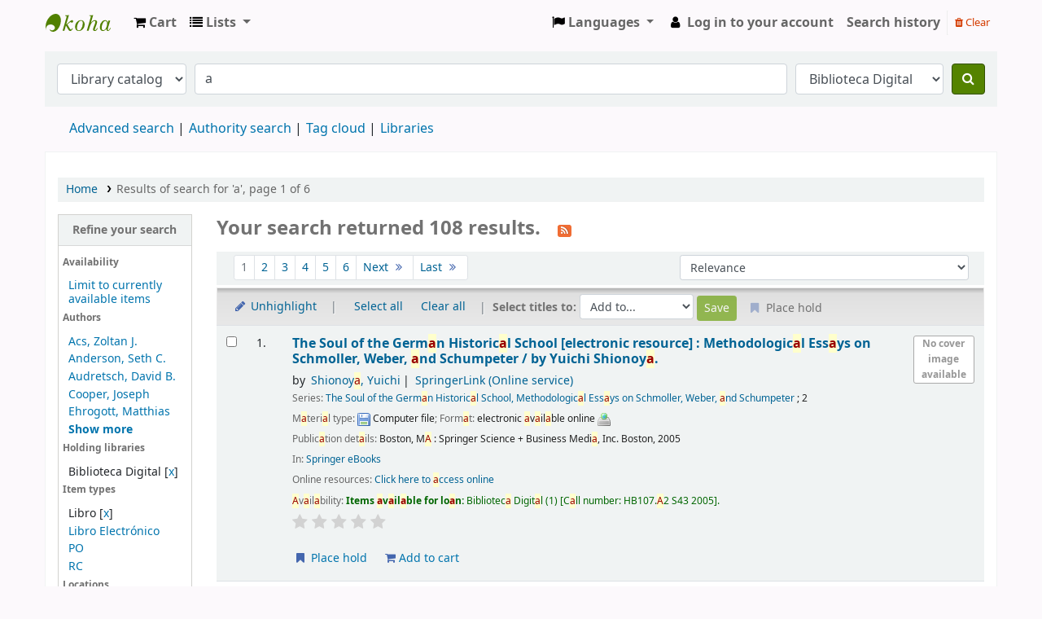

--- FILE ---
content_type: text/html; charset=UTF-8
request_url: http://catalogo.koha.umich.mx/cgi-bin/koha/opac-search.pl?idx=kw&q=a&limit=branch%3ADIGITAL&limit=su-to%3AEconomics%2FManagement%20Science&limit=itype%3ALIB&sort_by=relevance_dsc&count=20&limit=holdingbranch:DIGITAL
body_size: 22564
content:










     


<!DOCTYPE html>
<!-- TEMPLATE FILE: opac-results.tt -->









<html lang="en" class="no-js">
<head>

<title>

    
        Results of search for 'a'
    

&rsaquo;
Koha online catalog
</title>


<meta http-equiv="Content-Type" content="text/html; charset=utf-8" />
<meta name="generator" content="Koha 23.0508000" /> <!-- leave this for stats -->
<meta name="viewport" content="width=device-width, initial-scale=1" />
<link type="text/css" href="/opac-tmpl/bootstrap/lib/jquery/responsive.dataTables.min_23.0508000.css" rel="stylesheet">

<link rel="shortcut icon" href="/opac-tmpl/bootstrap/images/favicon.ico" type="image/x-icon" />
<link rel="apple-touch-icon" href="/opac-tmpl/bootstrap/images/favicon.ico" type="image/x-icon" />

    
        
    


    <link type="text/css" rel="stylesheet" href="/opac-tmpl/bootstrap/css/opac_23.0508000.css">




    <link type="text/css" media="print" href="/opac-tmpl/bootstrap/css/print_23.0508000.css" rel="stylesheet">





<script>
    var Koha = {};
    function _(s) { return s } // dummy function for gettext
    const is_logged_in = false
</script>

<script src="/opac-tmpl/bootstrap/js/Gettext_23.0508000.js"></script>
<script src="/opac-tmpl/bootstrap/js/i18n_23.0508000.js"></script>

<link type="text/css" href="/opac-tmpl/lib/font-awesome/css/font-awesome.min_23.0508000.css" rel="stylesheet">

































<link rel="alternate" type="application/rss+xml" title=" Search RSS feed" href="/cgi-bin/koha/opac-search.pl?idx=kw&q=a&limit=branch%3ADIGITAL&limit=su-to%3AEconomics%2FManagement%20Science&limit=itype%3ALIB&limit=holdingbranch%3ADIGITAL&amp;count=50&amp;sort_by=acqdate_dsc&amp;format=rss" />
</head>





    


    




    

<body ID="results" class="branch-default scrollto" >











































<button id="scrolltocontent">Skip to main content</button>
<div id="wrapper">
    <div id="header-region" class="noprint">
        <nav class="navbar navbar-expand">
            <div id="logo">
            <a class="navbar-brand" href="/cgi-bin/koha/opac-main.pl">
                
                    Koha online
                
            </a>
            </div>
            
                <div id="cartDetails" class="cart-message">Your cart is empty.</div>
            
            <ul id="cart-list-nav" class="navbar-nav">
                
                    <li class="nav-item js-show">
                        <a href="#" class="nav-link" title="Collect items you are interested in" id="cartmenulink" role="button">
                            <i id="carticon" class="fa fa-shopping-cart fa-icon-black" aria-hidden="true"></i> <span class="cartlabel">Cart</span> <span id="basketcount"></span>
                        </a>
                    </li>
                
                <li class="divider-vertical"></li>
                
                    <li class="nav-item dropdown">
                        <a href="/cgi-bin/koha/opac-shelves.pl" title="Show lists" class="nav-link dropdown-toggle" id="listsmenu" data-toggle="dropdown" role="button" aria-label="Show dropdown with detailed list information" aria-haspopup="true" aria-expanded="false"
                            ><i class="fa fa-list fa-icon-black" aria-hidden="true"></i> <span class="listslabel">Lists</span>
                        </a>
                        <div aria-labelledby="listsmenu" role="menu" class="dropdown-menu">
                            
                            
                            
                                <a class="dropdown-item" href="/cgi-bin/koha/opac-shelves.pl?op=list&amp;public=0" tabindex="-1" role="menuitem"><strong>Your lists</strong></a>
                                
                                    <a class="dropdown-item" href="/cgi-bin/koha/opac-shelves.pl?op=add_form" tabindex="-1" role="menuitem">Log in to create your own lists</a>
                                
                            
                        </div> <!-- / .dropdown-menu -->
                    </li> <!-- / .nav-item.dropdown -->
                
            </ul> <!-- / .navbar-nav -->

            
                
                    

    <div id="header_langmenu">
        <ul class="navbar-nav">
            <li class="dropdown">
              <a href="#" title="Switch languages" class="nav-link dropdown-toggle" id="langmenu" data-toggle="dropdown" role="button" aria-haspopup="true" aria-expanded="false"><i class="fa fa-flag fa-icon-black" aria-hidden="true"></i> <span class="langlabel">Languages</span> <b class="caret"></b></a>
                <div aria-labelledby="langmenu" role="menu" class="dropdown-menu dropdown-menu-right">
                    
                        
                            
                                
                                    
                                        <a class="dropdown-item menu-inactive" href="#" tabindex="-1" role="menuitem">
                                            
                                                English
                                            &nbsp;<i class="fa fa-check" aria-hidden="true"></i>
                                        </a>
                                    
                                
                            
                        
                    
                        
                            
                                
                                    
                                        <a class="dropdown-item" href="/cgi-bin/koha/opac-changelanguage.pl?language=es-ES"  tabindex="-1" role="menuitem">
                                            
                                                Español
                                            
                                        </a>
                                    
                                
                            
                        
                    
                </div> <!-- /# .dropdown-menu -->
            </li> <!-- / .dropdown -->
        </ul> <!-- /.nav.pull-right -->
    </div> <!-- /#header_langmenu -->


                
                <ul id="members" class="navbar-nav">
                    <li class="nav-item dropdown">
                        
                            
                                
                                    <a href="/cgi-bin/koha/opac-user.pl" class="nav-link login-link loginModal-trigger"><i class="fa fa-user fa-icon-black fa-fw" aria-hidden="true"></i> <span class="userlabel">Log in to your account</span></a>
                                
                            
                        

                        
                    </li>
                    
                        
                            <li class="nav-item search_history">
                                <a class="nav-link login-link" href="/cgi-bin/koha/opac-search-history.pl" title="View your search history">Search history</a>
                            </li>
                            <li class="divider-vertical"></li>
                            <li class="nav-item">
                                <a class="nav-link logout clearsh" href="/cgi-bin/koha/opac-search-history.pl?action=delete" title="Delete your search history"><i class="fa fa-trash" aria-hidden="true"></i> Clear</a>
                            </li>
                        
                    
                </ul>
            
        </nav> <!-- /navbar -->

        

    </div> <!-- / header-region -->

    
        <div class="container-fluid">
            
                <div class="row">
                    <div class="col">
                            <div id="opac-main-search" class="mastheadsearch">
                                
                                    <form name="searchform" method="get" action="/cgi-bin/koha/opac-search.pl" id="searchform">
                                        <div class="form-row align-items-center">
                                            <div class="col-sm-auto order-2 order-sm-2">
                                                <select name="idx" id="masthead_search" class="form-control">
                                                    
                                                        <option selected="selected" value="">Library catalog</option>
                                                    
                                                    
                                                        <option value="ti">Title</option>
                                                    
                                                    
                                                        <option value="au">Author</option>
                                                    
                                                    
                                                        <option value="su">Subject</option>
                                                    
                                                    
                                                        <option value="nb">ISBN</option>
                                                    
                                                    
                                                        <option value="ns">ISSN</option>
                                                    
                                                    
                                                        <option value="se">Series</option>
                                                    
                                                    
                                                        
                                                            <option value="callnum">Call number</option>
                                                        
                                                    
                                                </select>
                                            </div> <!-- /.col-sm-auto -->

                                            <div class="col order-4 order-sm-3">
                                                
                                                    <input type="text" class="transl1 form-control" id="translControl1" name="q" value="a" /><span id="translControl"></span>
                                                
                                            </div> <!-- /.col -->

                                            
                                                <div class="col-sm col-md-3 col-lg-2 order-3 order-sm-4">
                                                    <select name="limit" id="select_library" class="form-control">
                                                        <option value="">All libraries</option>

                                                        

                                                        
                                                            
                                                            
                                                                <option value="branch:LIC-047-1">Biblioteca Campus Ciudad Hidalgo</option>
                                                            
                                                        
                                                            
                                                            
                                                                <option value="branch:BCLC">Biblioteca Campus Lázaro Cardenas</option>
                                                            
                                                        
                                                            
                                                            
                                                                <option value="branch:LIC-012">Biblioteca de la Escuela de Enfermería y Salud Pública</option>
                                                            
                                                        
                                                            
                                                            
                                                                <option value="branch:LIC-011">Biblioteca de la Escuela de Químico-Farmacobiología</option>
                                                            
                                                        
                                                            
                                                            
                                                                <option value="branch:LIC-009">Biblioteca de la Facultad de Agrobiología</option>
                                                            
                                                        
                                                            
                                                            
                                                                <option value="branch:LIC-018">Biblioteca de la Facultad de Arquitectura</option>
                                                            
                                                        
                                                            
                                                            
                                                                <option value="branch:LIC-037">Biblioteca de la Facultad de Bellas Artes</option>
                                                            
                                                        
                                                            
                                                            
                                                                <option value="branch:LIC-032">Biblioteca de la Facultad de Biología</option>
                                                            
                                                        
                                                            
                                                            
                                                                <option value="branch:LIC-023">Biblioteca de la Facultad de Ciencias Agropecuarias</option>
                                                            
                                                        
                                                            
                                                            
                                                                <option value="branch:LIC-010">Biblioteca de la Facultad de Ciencias Médicas y Biológicas </option>
                                                            
                                                        
                                                            
                                                            
                                                                <option value="branch:LIC-031">Biblioteca de la Facultad de Contaduría y Ciencias Administrativas</option>
                                                            
                                                        
                                                            
                                                            
                                                                <option value="branch:LIC-002">Biblioteca de la Facultad de Derecho y Ciencias Sociales &quot;Felipe J. Tena&quot;</option>
                                                            
                                                        
                                                            
                                                            
                                                                <option value="branch:LIC-048">Biblioteca de la Facultad de Derecho-Anexo Revillagigedo</option>
                                                            
                                                        
                                                            
                                                            
                                                                <option value="branch:LIC-029">Biblioteca de la Facultad de Economía</option>
                                                            
                                                        
                                                            
                                                            
                                                                <option value="branch:LIC-030">Biblioteca de la Facultad de Enfermería</option>
                                                            
                                                        
                                                            
                                                            
                                                                <option value="branch:LIC-020">Biblioteca de la Facultad de Filosofía</option>
                                                            
                                                        
                                                            
                                                            
                                                                <option value="branch:LIC-024">Biblioteca de la Facultad de Físico Matemáticas</option>
                                                            
                                                        
                                                            
                                                            
                                                                <option value="branch:LIC-027">Biblioteca de la Facultad de Historia</option>
                                                            
                                                        
                                                            
                                                            
                                                                <option value="branch:LIC-016">Biblioteca de la Facultad de Ingeniería Civil</option>
                                                            
                                                        
                                                            
                                                            
                                                                <option value="branch:LIC-025">Biblioteca de la Facultad de Ingeniería Eléctrica</option>
                                                            
                                                        
                                                            
                                                            
                                                                <option value="branch:LIC-026">Biblioteca de la Facultad de Ingeniería en Tecnología de la Madera</option>
                                                            
                                                        
                                                            
                                                            
                                                                <option value="branch:LIC-017">Biblioteca de la Facultad de Ingeniería Mecánica</option>
                                                            
                                                        
                                                            
                                                            
                                                                <option value="branch:LIC-019">Biblioteca de la Facultad de Ingeniería Química</option>
                                                            
                                                        
                                                            
                                                            
                                                                <option value="branch:LIC-046">Biblioteca de la Facultad de Letras</option>
                                                            
                                                        
                                                            
                                                            
                                                                <option value="branch:LIC-013">Biblioteca de la Facultad de Medicina Veterinaria y Zootecnia</option>
                                                            
                                                        
                                                            
                                                            
                                                                <option value="branch:BFMZ">Biblioteca de la Facultad de Medicina Zamora</option>
                                                            
                                                        
                                                            
                                                            
                                                                <option value="branch:LIC-028">Biblioteca de la Facultad de Odontología</option>
                                                            
                                                        
                                                            
                                                            
                                                                <option value="branch:LIC-028-1">Biblioteca de la Facultad de Odontología-Anexo Solidaridad</option>
                                                            
                                                        
                                                            
                                                            
                                                                <option value="branch:LIC-047">Biblioteca de la Facultad de Psicología</option>
                                                            
                                                        
                                                            
                                                            
                                                                <option value="branch:BACH-004">Biblioteca de la Preparatoria Ing. Pascual Ortiz Rubio</option>
                                                            
                                                        
                                                            
                                                            
                                                                <option value="branch:BACH-006">Biblioteca de la Preparatoria Isaac Arriaga</option>
                                                            
                                                        
                                                            
                                                            
                                                                <option value="branch:BACH-005">Biblioteca de la Preparatoria José Ma. Morelos</option>
                                                            
                                                        
                                                            
                                                            
                                                                <option value="branch:BACH-007">Biblioteca de la Preparatoria Melchor Ocampo</option>
                                                            
                                                        
                                                            
                                                            
                                                                <option value="branch:UCIH">Biblioteca de la Unidad de Ciencias Ingeniería y Humanidades</option>
                                                            
                                                        
                                                            
                                                            
                                                                <option value="branch:DEP-054">Biblioteca de la Unidad Profesional del Balsas</option>
                                                            
                                                        
                                                            
                                                            
                                                                <option value="branch:BACH-008">Biblioteca de las Preparatorias de Uruapan</option>
                                                            
                                                        
                                                            
                                                            
                                                                <option value="branch:BACH-003">Biblioteca del Colegio de San Nicolás</option>
                                                            
                                                        
                                                            
                                                            
                                                                <option value="branch:DEP-053">Biblioteca del departamento de Educación a Distancia</option>
                                                            
                                                        
                                                            
                                                            
                                                                <option value="branch:DEP-035-1">Biblioteca del Departamento de Idiomas</option>
                                                            
                                                        
                                                            
                                                            
                                                                <option value="branch:DEP-036">Biblioteca del Departamento de Matemática Educativa</option>
                                                            
                                                        
                                                            
                                                            
                                                                <option value="branch:INV-034">Biblioteca del Instituto de Física y Matemáticas</option>
                                                            
                                                        
                                                            
                                                            
                                                                <option value="branch:INV-015">Biblioteca del Instituto de Investigación en Metalurgia y Materiales</option>
                                                            
                                                        
                                                            
                                                            
                                                                <option value="branch:INV-038">Biblioteca del Instituto de Investigaciones Agropecuarias y Forestales</option>
                                                            
                                                        
                                                            
                                                            
                                                                <option value="branch:INV-039">Biblioteca del Instituto de Investigaciones de los Recursos Naturales</option>
                                                            
                                                        
                                                            
                                                            
                                                                <option value="branch:INV-055">Biblioteca del Instituto de Investigaciones Económicas y Empresariales</option>
                                                            
                                                        
                                                            
                                                            
                                                                <option value="branch:INV-033">Biblioteca del Instituto de Investigaciones Históricas</option>
                                                            
                                                        
                                                            
                                                            
                                                                <option value="branch:INV-022">Biblioteca del Instituto de Investigaciones Químico-Biológicas</option>
                                                            
                                                        
                                                            
                                                            
                                                                <option value="branch:POS-056">Biblioteca del Posgrado de Economía</option>
                                                            
                                                        
                                                            
                                                            
                                                                <option value="branch:POS-040">Biblioteca del Posgrado de Tecnología de la Madera</option>
                                                            
                                                        
                                                            
                                                            
                                                                <option value="branch:POS-045">Biblioteca del Posgrado en Arquitectura</option>
                                                            
                                                        
                                                            
                                                            
                                                                <option value="branch:POS-042">Biblioteca del Posgrado en Derecho</option>
                                                            
                                                        
                                                            
                                                            
                                                                <option value="branch:POS-057">Biblioteca del Posgrado en Ingeniería Civil</option>
                                                            
                                                        
                                                            
                                                            
                                                                <option value="branch:POS-043">Biblioteca del Posgrado en Ingeniería Eléctrica</option>
                                                            
                                                        
                                                            
                                                            
                                                                <option value="branch:POS-046">Biblioteca del Posgrado en Ingeniería Química</option>
                                                            
                                                        
                                                            
                                                            
                                                                <option value="branch:POS-041">Biblioteca del Posgrado en Odontología</option>
                                                            
                                                        
                                                            
                                                            
                                                                <option value="branch:PAA-049">Biblioteca del Programa Académico a Estudiantes Indígenas</option>
                                                            
                                                        
                                                            
                                                            
                                                                <option value="branch:SIN-052">Biblioteca del Sindicato de Profesores de la Universidad Michoacana</option>
                                                            
                                                        
                                                            
                                                            
                                                                <option value="branch:SIN-051">Biblioteca del Sindicato Unico de Empleados de la Universidad Michoacana</option>
                                                            
                                                        
                                                            
                                                            
                                                                <option selected="selected" value="branch:DIGITAL">Biblioteca Digital</option>
                                                            
                                                        
                                                            
                                                            
                                                                <option value="branch:BPU-001">Biblioteca Pública Universitaria</option>
                                                            
                                                        
                                                            
                                                            
                                                                <option value="branch:DEP-035">Centro de Auto Acceso en el Departamento de Idiomas</option>
                                                            
                                                        
                                                            
                                                            
                                                                <option value="branch:CGED-NADR">Coordinación General de Educación a Distancia Nodo Ario de Rosales</option>
                                                            
                                                        
                                                            
                                                            
                                                                <option value="branch:CGED-NAR">Coordinación General de Educación a Distancia Nodo Arteaga</option>
                                                            
                                                        
                                                            
                                                            
                                                                <option value="branch:CGED-NLP">Coordinación General de Educación a Distancia Nodo La Piedad</option>
                                                            
                                                        
                                                            
                                                            
                                                                <option value="branch:CGED-NU">Coordinación General de Educación a Distancia Nodo Uruapan</option>
                                                            
                                                        
                                                            
                                                            
                                                                <option value="branch:CGED-NZA">Coordinación General de Educación a Distancia Nodo Zacapu</option>
                                                            
                                                        
                                                            
                                                            
                                                                <option value="branch:CGED-NCH">Coordinación General de Educación a Distancia-Nodo Ciudad Hidalgo</option>
                                                            
                                                        
                                                            
                                                            
                                                                <option value="branch:CGED-NCO">Coordinación General de Educación a Distancia-Nodo Coalcomán</option>
                                                            
                                                        
                                                            
                                                            
                                                                <option value="branch:CGED-NCU">Coordinación General de Educación a Distancia-Nodo Cuitzeo</option>
                                                            
                                                        
                                                            
                                                            
                                                                <option value="branch:CGED-NT">Coordinación General de Educación a Distancia-Nodo Tlalpujahua</option>
                                                            
                                                        
                                                            
                                                            
                                                                <option value="branch:CGED-NZ">Coordinación General de Educación a Distancia-Nodo Zitácuaro</option>
                                                            
                                                        
                                                            
                                                            
                                                                <option value="branch:HEM-021">Hemeroteca Pública Universitaria &quot;Mariano de Jesus Torres&quot;</option>
                                                            
                                                        

                                                        
                                                    </select> <!-- /#select_library -->
                                                </div> <!-- /.col-sm-auto -->
                                            

                                            <div class="order-5 col-sm-auto">
                                                <button type="submit" id="searchsubmit" class="btn btn-primary" title="Search" aria-label="Search">
                                                    <i class="fa fa-search" aria-hidden="true"></i>
                                                </button>
                                            </div>

                                        </div> <!-- /.form-row -->
                                        <input type="hidden" name="weight_search" value="1">
                                    </form>
                                
                            </div><!-- /#opac-main-search -->
                    </div> <!-- /.col -->
                </div> <!-- /.row -->
            

            <div class="row">
                <ul class="nav" id="moresearches">
                    <li class="nav-item">
                        <a href="/cgi-bin/koha/opac-search.pl">Advanced search</a>
                    </li>
                    
                    
                    
                        <li class="nav-item">
                            <a href="/cgi-bin/koha/opac-authorities-home.pl">Authority search</a>
                        </li>
                    
                    
                    
                        <li class="nav-item">
                            <a href="/cgi-bin/koha/opac-tags.pl">Tag cloud</a>
                        </li>
                    
                    
                    
                    
                    
                    <li class="nav-item">
                        <a id="library_page" href="/cgi-bin/koha/opac-library.pl">
                            
                                <span>Libraries</span>
                            
                        </a>
                    </li>
                    
    

                </ul> <!-- /.nav#moresearches -->
            </div> <!-- /.row -->
        </div> <!-- /.container-fluid -->
    

    <!-- Login form hidden by default, used for modal window -->
    <div id="loginModal" class="modal" tabindex="-1" role="dialog" aria-labelledby="modalLoginLabel" aria-hidden="true">
        <div class="modal-dialog">
            <div class="modal-content">
                <div class="modal-header">
                    <h2 class="modal-title" id="modalLoginLabel">Log in to your account</h2>
                    <button type="button" class="closebtn" data-dismiss="modal" aria-label="Close">
                        <span aria-hidden="true">&times;</span>
                    </button>
                </div>
                <form action="/cgi-bin/koha/opac-user.pl" method="post" name="auth" id="modalAuth">
                    <input type="hidden" name="has-search-query" id="has-search-query" value="" />
                    <div class="modal-body">
                        
                        
                        
                            
                            
                            <input type="hidden" name="koha_login_context" value="opac" />
                            <fieldset class="brief">
                                <div class="local-login">
                                    <label for="muserid">Login:</label><input type="text" id="muserid" name="userid" autocomplete="off" />
                                    <label for="mpassword">Password:</label><input type="password" id="mpassword" name="password" autocomplete="off" />
                                    <fieldset class="action">
                                        <input type="submit" class="btn btn-primary" value="Log in" />
                                    </fieldset>
                                </div>
                                
                                
                                
                            </fieldset>
                        
                    </div>
                </form> <!-- /#auth -->
            </div> <!-- /.modal-content -->
        </div> <!-- /.modal-dialog -->
    </div>  <!-- /#modalAuth  -->


    <div class="main">
        <nav id="breadcrumbs" aria-label="Breadcrumb" class="breadcrumbs">
            <ol class="breadcrumb">
                <li class="breadcrumb-item">
                    <a href="/cgi-bin/koha/opac-main.pl">Home</a>
                </li>
                
                    
                    <li class="breadcrumb-item active">
                        
                            <a href="#" aria-current="page" title="You searched for 'kw,wrdl: a' with limit(s): '(homebranch: DIGITAL) su-to:Economics/Management Science itype:LIB holdingbranch:DIGITAL'">Results of search for 'a', page 1 of 6</a>
                        
                    </li>
                
            </ol>
        </nav> <!-- /#breadcrumbs -->

        

        <div class="container-fluid">
            <div class="row">
                
                    <div class="col-lg-2">
                        <div id="facetcontainer">
                            <!-- FACETS START -->
                            



    <div id="search-facets">
        <h2><a href="#" class="menu-collapse-toggle">Refine your search</a></h2>
        <ul class="menu-collapse">
            
            <li id="availability_facet"><h3 id="facet-availability">Availability</h3>
                <ul>
                    <li>
                        
                            <a href="/cgi-bin/koha/opac-search.pl?idx=kw&q=a&limit=branch%3ADIGITAL&limit=su-to%3AEconomics%2FManagement%20Science&limit=itype%3ALIB&limit=holdingbranch%3ADIGITAL&amp;sort_by=relevance_dsc&amp;limit=available">Limit to currently available items</a>
                        
                    </li>
                </ul>
                
            </li>

            
                
                    <li id="au_id">
                        <h3 id="facet-authors">Authors</h3>
                        
                        
                        
                        
                        
                        
                        
                        
                            
                            
                        
                        
                        <ul>
                            
                            
                              
                            
                            
                              
                            
                            
                            
                            
                            
                                <li>
                            
                                  
                                    
                                    <span class="facet-label"><a href="/cgi-bin/koha/opac-search.pl?idx=kw&q=a&limit=branch%3ADIGITAL&limit=su-to%3AEconomics%2FManagement%20Science&limit=itype%3ALIB&limit=holdingbranch%3ADIGITAL&amp;sort_by=relevance_dsc&amp;count=20&limit=au:Acs,%20Zoltan%20J." title="Acs, Zoltan J.">Acs, Zoltan J.</a></span>
                                    
                                  
                                </li>
                            
                            
                            
                            
                                <li>
                            
                                  
                                    
                                    <span class="facet-label"><a href="/cgi-bin/koha/opac-search.pl?idx=kw&q=a&limit=branch%3ADIGITAL&limit=su-to%3AEconomics%2FManagement%20Science&limit=itype%3ALIB&limit=holdingbranch%3ADIGITAL&amp;sort_by=relevance_dsc&amp;count=20&limit=au:Anderson,%20Seth%20C." title="Anderson, Seth C.">Anderson, Seth C.</a></span>
                                    
                                  
                                </li>
                            
                            
                            
                            
                                <li>
                            
                                  
                                    
                                    <span class="facet-label"><a href="/cgi-bin/koha/opac-search.pl?idx=kw&q=a&limit=branch%3ADIGITAL&limit=su-to%3AEconomics%2FManagement%20Science&limit=itype%3ALIB&limit=holdingbranch%3ADIGITAL&amp;sort_by=relevance_dsc&amp;count=20&limit=au:Audretsch,%20David%20B." title="Audretsch, David B.">Audretsch, David B.</a></span>
                                    
                                  
                                </li>
                            
                            
                            
                            
                                <li>
                            
                                  
                                    
                                    <span class="facet-label"><a href="/cgi-bin/koha/opac-search.pl?idx=kw&q=a&limit=branch%3ADIGITAL&limit=su-to%3AEconomics%2FManagement%20Science&limit=itype%3ALIB&limit=holdingbranch%3ADIGITAL&amp;sort_by=relevance_dsc&amp;count=20&limit=au:Cooper,%20Joseph" title="Cooper, Joseph">Cooper, Joseph</a></span>
                                    
                                  
                                </li>
                            
                            
                            
                            
                                <li>
                            
                                  
                                    
                                    <span class="facet-label"><a href="/cgi-bin/koha/opac-search.pl?idx=kw&q=a&limit=branch%3ADIGITAL&limit=su-to%3AEconomics%2FManagement%20Science&limit=itype%3ALIB&limit=holdingbranch%3ADIGITAL&amp;sort_by=relevance_dsc&amp;count=20&limit=au:Ehrogott,%20Matthias" title="Ehrogott, Matthias">Ehrogott, Matthias</a></span>
                                    
                                  
                                </li>
                            
                            
                            
                            
                                <li class="collapsible-facet" style="display:none">
                            
                                  
                                    
                                    <span class="facet-label"><a href="/cgi-bin/koha/opac-search.pl?idx=kw&q=a&limit=branch%3ADIGITAL&limit=su-to%3AEconomics%2FManagement%20Science&limit=itype%3ALIB&limit=holdingbranch%3ADIGITAL&amp;sort_by=relevance_dsc&amp;count=20&limit=au:F%C3%A4re,%20Rolf" title="Färe, Rolf">Färe, Rolf</a></span>
                                    
                                  
                                </li>
                            
                            
                            
                            
                                <li class="collapsible-facet" style="display:none">
                            
                                  
                                    
                                    <span class="facet-label"><a href="/cgi-bin/koha/opac-search.pl?idx=kw&q=a&limit=branch%3ADIGITAL&limit=su-to%3AEconomics%2FManagement%20Science&limit=itype%3ALIB&limit=holdingbranch%3ADIGITAL&amp;sort_by=relevance_dsc&amp;count=20&limit=au:Grosskopf,%20Shawna" title="Grosskopf, Shawna">Grosskopf, Shawna</a></span>
                                    
                                  
                                </li>
                            
                            
                            
                            
                                <li class="collapsible-facet" style="display:none">
                            
                                  
                                    
                                    <span class="facet-label"><a href="/cgi-bin/koha/opac-search.pl?idx=kw&q=a&limit=branch%3ADIGITAL&limit=su-to%3AEconomics%2FManagement%20Science&limit=itype%3ALIB&limit=holdingbranch%3ADIGITAL&amp;sort_by=relevance_dsc&amp;count=20&limit=au:Hsu,%20Cheng" title="Hsu, Cheng">Hsu, Cheng</a></span>
                                    
                                  
                                </li>
                            
                            
                            
                            
                                <li class="collapsible-facet" style="display:none">
                            
                                  
                                    
                                    <span class="facet-label"><a href="/cgi-bin/koha/opac-search.pl?idx=kw&q=a&limit=branch%3ADIGITAL&limit=su-to%3AEconomics%2FManagement%20Science&limit=itype%3ALIB&limit=holdingbranch%3ADIGITAL&amp;sort_by=relevance_dsc&amp;count=20&limit=au:Ibaraki,%20Toshihide" title="Ibaraki, Toshihide">Ibaraki, Toshihide</a></span>
                                    
                                  
                                </li>
                            
                            
                            
                            
                                <li class="collapsible-facet" style="display:none">
                            
                                  
                                    
                                    <span class="facet-label"><a href="/cgi-bin/koha/opac-search.pl?idx=kw&q=a&limit=branch%3ADIGITAL&limit=su-to%3AEconomics%2FManagement%20Science&limit=itype%3ALIB&limit=holdingbranch%3ADIGITAL&amp;sort_by=relevance_dsc&amp;count=20&limit=au:May,%20Randolph%20J." title="May, Randolph J.">May, Randolph J.</a></span>
                                    
                                  
                                </li>
                            
                            
                            
                            
                                <li class="collapsible-facet" style="display:none">
                            
                                  
                                    
                                    <span class="facet-label"><a href="/cgi-bin/koha/opac-search.pl?idx=kw&q=a&limit=branch%3ADIGITAL&limit=su-to%3AEconomics%2FManagement%20Science&limit=itype%3ALIB&limit=holdingbranch%3ADIGITAL&amp;sort_by=relevance_dsc&amp;count=20&limit=au:McGee,%20Robert%20W." title="McGee, Robert W.">McGee, Robert W.</a></span>
                                    
                                  
                                </li>
                            
                            
                            
                            
                                <li class="collapsible-facet" style="display:none">
                            
                                  
                                    
                                    <span class="facet-label"><a href="/cgi-bin/koha/opac-search.pl?idx=kw&q=a&limit=branch%3ADIGITAL&limit=su-to%3AEconomics%2FManagement%20Science&limit=itype%3ALIB&limit=holdingbranch%3ADIGITAL&amp;sort_by=relevance_dsc&amp;count=20&limit=au:Pessa,%20Eliano" title="Pessa, Eliano">Pessa, Eliano</a></span>
                                    
                                  
                                </li>
                            
                            
                            
                            
                                <li class="collapsible-facet" style="display:none">
                            
                                  
                                    
                                    <span class="facet-label"><a href="/cgi-bin/koha/opac-search.pl?idx=kw&q=a&limit=branch%3ADIGITAL&limit=su-to%3AEconomics%2FManagement%20Science&limit=itype%3ALIB&limit=holdingbranch%3ADIGITAL&amp;sort_by=relevance_dsc&amp;count=20&limit=au:Preobragenskaya,%20Galina%20G." title="Preobragenskaya, Galina G.">Preobragenskaya, Gal...</a></span>
                                    
                                  
                                </li>
                            
                            
                            
                            
                                <li class="collapsible-facet" style="display:none">
                            
                                  
                                    
                                    <span class="facet-label"><a href="/cgi-bin/koha/opac-search.pl?idx=kw&q=a&limit=branch%3ADIGITAL&limit=su-to%3AEconomics%2FManagement%20Science&limit=itype%3ALIB&limit=holdingbranch%3ADIGITAL&amp;sort_by=relevance_dsc&amp;count=20&limit=au:Rapoport,%20Amnon" title="Rapoport, Amnon">Rapoport, Amnon</a></span>
                                    
                                  
                                </li>
                            
                            
                            
                            
                                <li class="collapsible-facet" style="display:none">
                            
                                  
                                    
                                    <span class="facet-label"><a href="/cgi-bin/koha/opac-search.pl?idx=kw&q=a&limit=branch%3ADIGITAL&limit=su-to%3AEconomics%2FManagement%20Science&limit=itype%3ALIB&limit=holdingbranch%3ADIGITAL&amp;sort_by=relevance_dsc&amp;count=20&limit=au:Sharman,%20Raj" title="Sharman, Raj">Sharman, Raj</a></span>
                                    
                                  
                                </li>
                            
                            
                            
                            
                                <li class="collapsible-facet" style="display:none">
                            
                                  
                                    
                                    <span class="facet-label"><a href="/cgi-bin/koha/opac-search.pl?idx=kw&q=a&limit=branch%3ADIGITAL&limit=su-to%3AEconomics%2FManagement%20Science&limit=itype%3ALIB&limit=holdingbranch%3ADIGITAL&amp;sort_by=relevance_dsc&amp;count=20&limit=au:Simar,%20L%C3%A9opold" title="Simar, Léopold">Simar, Léopold</a></span>
                                    
                                  
                                </li>
                            
                            
                            
                            
                                <li class="collapsible-facet" style="display:none">
                            
                                  
                                    
                                    <span class="facet-label"><a href="/cgi-bin/koha/opac-search.pl?idx=kw&q=a&limit=branch%3ADIGITAL&limit=su-to%3AEconomics%2FManagement%20Science&limit=itype%3ALIB&limit=holdingbranch%3ADIGITAL&amp;sort_by=relevance_dsc&amp;count=20&limit=au:T%C3%BCbke,%20Alexander" title="Tübke, Alexander">Tübke, Alexander</a></span>
                                    
                                  
                                </li>
                            
                            
                            
                            
                                <li class="collapsible-facet" style="display:none">
                            
                                  
                                    
                                    <span class="facet-label"><a href="/cgi-bin/koha/opac-search.pl?idx=kw&q=a&limit=branch%3ADIGITAL&limit=su-to%3AEconomics%2FManagement%20Science&limit=itype%3ALIB&limit=holdingbranch%3ADIGITAL&amp;sort_by=relevance_dsc&amp;count=20&limit=au:Zhu,%20Joe" title="Zhu, Joe">Zhu, Joe</a></span>
                                    
                                  
                                </li>
                            
                            
                            
                            
                                <li class="collapsible-facet" style="display:none">
                            
                                  
                                    
                                    <span class="facet-label"><a href="/cgi-bin/koha/opac-search.pl?idx=kw&q=a&limit=branch%3ADIGITAL&limit=su-to%3AEconomics%2FManagement%20Science&limit=itype%3ALIB&limit=holdingbranch%3ADIGITAL&amp;sort_by=relevance_dsc&amp;count=20&limit=au:Zilberman,%20David" title="Zilberman, David">Zilberman, David</a></span>
                                    
                                  
                                </li>
                            
                            
                            
                            
                                <li class="collapsible-facet" style="display:none">
                            
                                  
                                    
                                    <span class="facet-label"><a href="/cgi-bin/koha/opac-search.pl?idx=kw&q=a&limit=branch%3ADIGITAL&limit=su-to%3AEconomics%2FManagement%20Science&limit=itype%3ALIB&limit=holdingbranch%3ADIGITAL&amp;sort_by=relevance_dsc&amp;count=20&limit=au:Zwick,%20Rami" title="Zwick, Rami">Zwick, Rami</a></span>
                                    
                                  
                                </li>
                            
                            
                                <li class="moretoggle">
                                    <a href="#"><strong>Show more</strong></a>
                                </li>
                                <li class="moretoggle" style="display:none">
                                    <a href="#"><strong>Show less</strong></a>
                                </li>
                            
                        </ul>
                    </li>
                
            
                
                    <li id="holdingbranch_id">
                        
                        
                        
                        
                        
                        
                        
                        
                        
                            
                            <h3 id="facet-holding-libraries">Holding libraries</h3>
                        
                        
                        <ul>
                            
                            
                              
                            
                            
                              
                            
                            
                            
                            
                            
                                <li>
                            
                                  
                                    
                                    <span class="facet-label">Biblioteca Digital</span>
                                    
                                    [<a href="/cgi-bin/koha/opac-search.pl?idx=kw&q=a&limit=branch%3ADIGITAL&limit=su-to%3AEconomics%2FManagement%20Science&limit=itype%3ALIB&limit=holdingbranch%3ADIGITAL&amp;sort_by=relevance_dsc&amp;count=20&nolimit=holdingbranch:DIGITAL" title="Remove facet Biblioteca Digital">x</a>]
                                  
                                </li>
                            
                            
                        </ul>
                    </li>
                
            
                
                    <li id="itype_id">
                        
                        
                        
                        
                        
                        <h3 id="facet-itemtypes">Item types</h3>
                        
                        
                        
                            
                            
                        
                        
                        <ul>
                            
                            
                              
                            
                            
                              
                            
                            
                            
                            
                            
                                <li>
                            
                                  
                                    
                                    <span class="facet-label">Libro</span>
                                    
                                    [<a href="/cgi-bin/koha/opac-search.pl?idx=kw&q=a&limit=branch%3ADIGITAL&limit=su-to%3AEconomics%2FManagement%20Science&limit=itype%3ALIB&limit=holdingbranch%3ADIGITAL&amp;sort_by=relevance_dsc&amp;count=20&nolimit=itype:LIB" title="Remove facet Libro">x</a>]
                                  
                                </li>
                            
                            
                            
                            
                                <li>
                            
                                  
                                    
                                    <span class="facet-label"><a href="/cgi-bin/koha/opac-search.pl?idx=kw&q=a&limit=branch%3ADIGITAL&limit=su-to%3AEconomics%2FManagement%20Science&limit=itype%3ALIB&limit=holdingbranch%3ADIGITAL&amp;sort_by=relevance_dsc&amp;count=20&limit=itype:LIE" title="LIE">Libro Electrónico</a></span>
                                    
                                  
                                </li>
                            
                            
                            
                            
                                <li>
                            
                                  
                                    
                                    <span class="facet-label"><a href="/cgi-bin/koha/opac-search.pl?idx=kw&q=a&limit=branch%3ADIGITAL&limit=su-to%3AEconomics%2FManagement%20Science&limit=itype%3ALIB&limit=holdingbranch%3ADIGITAL&amp;sort_by=relevance_dsc&amp;count=20&limit=itype:PO" title="PO">PO</a></span>
                                    
                                  
                                </li>
                            
                            
                            
                            
                                <li>
                            
                                  
                                    
                                    <span class="facet-label"><a href="/cgi-bin/koha/opac-search.pl?idx=kw&q=a&limit=branch%3ADIGITAL&limit=su-to%3AEconomics%2FManagement%20Science&limit=itype%3ALIB&limit=holdingbranch%3ADIGITAL&amp;sort_by=relevance_dsc&amp;count=20&limit=itype:RC" title="RC">RC</a></span>
                                    
                                  
                                </li>
                            
                            
                        </ul>
                    </li>
                
            
                
                    <li id="location_id">
                        
                        
                        
                        
                        
                        
                        
                        
                        
                            
                            
                        
                        <h3 id="facet-locations">Locations</h3>
                        <ul>
                            
                            
                              
                            
                            
                              
                            
                            
                            
                            
                            
                                <li>
                            
                                  
                                    
                                    <span class="facet-label"><a href="/cgi-bin/koha/opac-search.pl?idx=kw&q=a&limit=branch%3ADIGITAL&limit=su-to%3AEconomics%2FManagement%20Science&limit=itype%3ALIB&limit=holdingbranch%3ADIGITAL&amp;sort_by=relevance_dsc&amp;count=20&limit=location:COLDIG" title="COLDIG">Colección Digital</a></span>
                                    
                                  
                                </li>
                            
                            
                        </ul>
                    </li>
                
            
                
                    <li id="se_id">
                        
                        
                        
                        
                        <h3 id="facet-series">Series</h3>
                        
                        
                        
                        
                            
                            
                        
                        
                        <ul>
                            
                            
                              
                            
                            
                              
                            
                            
                            
                            
                            
                                <li>
                            
                                  
                                    
                                    <span class="facet-label"><a href="/cgi-bin/koha/opac-search.pl?idx=kw&q=a&limit=branch%3ADIGITAL&limit=su-to%3AEconomics%2FManagement%20Science&limit=itype%3ALIB&limit=holdingbranch%3ADIGITAL&amp;sort_by=relevance_dsc&amp;count=20&limit=se:Advanced%20Studies%20in%20Theoretical%20and%20Applied%20Econometrics" title="Advanced Studies in Theoretical and Applied Econometrics">Advanced Studies in ...</a></span>
                                    
                                  
                                </li>
                            
                            
                            
                            
                                <li>
                            
                                  
                                    
                                    <span class="facet-label"><a href="/cgi-bin/koha/opac-search.pl?idx=kw&q=a&limit=branch%3ADIGITAL&limit=su-to%3AEconomics%2FManagement%20Science&limit=itype%3ALIB&limit=holdingbranch%3ADIGITAL&amp;sort_by=relevance_dsc&amp;count=20&limit=se:Advances%20in%20Computational%20Management%20Science" title="Advances in Computational Management Science">Advances in Computat...</a></span>
                                    
                                  
                                </li>
                            
                            
                            
                            
                                <li>
                            
                                  
                                    
                                    <span class="facet-label"><a href="/cgi-bin/koha/opac-search.pl?idx=kw&q=a&limit=branch%3ADIGITAL&limit=su-to%3AEconomics%2FManagement%20Science&limit=itype%3ALIB&limit=holdingbranch%3ADIGITAL&amp;sort_by=relevance_dsc&amp;count=20&limit=se:Catastrophe%20Modeling" title="Catastrophe Modeling">Catastrophe Modeling</a></span>
                                    
                                  
                                </li>
                            
                            
                            
                            
                                <li>
                            
                                  
                                    
                                    <span class="facet-label"><a href="/cgi-bin/koha/opac-search.pl?idx=kw&q=a&limit=branch%3ADIGITAL&limit=su-to%3AEconomics%2FManagement%20Science&limit=itype%3ALIB&limit=holdingbranch%3ADIGITAL&amp;sort_by=relevance_dsc&amp;count=20&limit=se:Contemporary%20Systems%20Thinking" title="Contemporary Systems Thinking">Contemporary Systems...</a></span>
                                    
                                  
                                </li>
                            
                            
                            
                            
                                <li>
                            
                                  
                                    
                                    <span class="facet-label"><a href="/cgi-bin/koha/opac-search.pl?idx=kw&q=a&limit=branch%3ADIGITAL&limit=su-to%3AEconomics%2FManagement%20Science&limit=itype%3ALIB&limit=holdingbranch%3ADIGITAL&amp;sort_by=relevance_dsc&amp;count=20&limit=se:Economic%20Studies%20in%20Inequality,%20Social%20Exclusion%20and%20Well-Being" title="Economic Studies in Inequality, Social Exclusion and Well-Being">Economic Studies in ...</a></span>
                                    
                                  
                                </li>
                            
                            
                            
                            
                                <li class="collapsible-facet" style="display:none">
                            
                                  
                                    
                                    <span class="facet-label"><a href="/cgi-bin/koha/opac-search.pl?idx=kw&q=a&limit=branch%3ADIGITAL&limit=su-to%3AEconomics%2FManagement%20Science&limit=itype%3ALIB&limit=holdingbranch%3ADIGITAL&amp;sort_by=relevance_dsc&amp;count=20&limit=se:Huebner%20International%20Series%20on%20Risk,%20Insurance%20and%20Economic%20Security" title="Huebner International Series on Risk, Insurance and Economic Security">Huebner Internationa...</a></span>
                                    
                                  
                                </li>
                            
                            
                            
                            
                                <li class="collapsible-facet" style="display:none">
                            
                                  
                                    
                                    <span class="facet-label"><a href="/cgi-bin/koha/opac-search.pl?idx=kw&q=a&limit=branch%3ADIGITAL&limit=su-to%3AEconomics%2FManagement%20Science&limit=itype%3ALIB&limit=holdingbranch%3ADIGITAL&amp;sort_by=relevance_dsc&amp;count=20&limit=se:Information%20and%20Organization%20Design%20Series" title="Information and Organization Design Series">Information and Orga...</a></span>
                                    
                                  
                                </li>
                            
                            
                            
                            
                                <li class="collapsible-facet" style="display:none">
                            
                                  
                                    
                                    <span class="facet-label"><a href="/cgi-bin/koha/opac-search.pl?idx=kw&q=a&limit=branch%3ADIGITAL&limit=su-to%3AEconomics%2FManagement%20Science&limit=itype%3ALIB&limit=holdingbranch%3ADIGITAL&amp;sort_by=relevance_dsc&amp;count=20&limit=se:Innovations%20in%20Financial%20Markets%20and%20Institutions" title="Innovations in Financial Markets and Institutions">Innovations in Finan...</a></span>
                                    
                                  
                                </li>
                            
                            
                            
                            
                                <li class="collapsible-facet" style="display:none">
                            
                                  
                                    
                                    <span class="facet-label"><a href="/cgi-bin/koha/opac-search.pl?idx=kw&q=a&limit=branch%3ADIGITAL&limit=su-to%3AEconomics%2FManagement%20Science&limit=itype%3ALIB&limit=holdingbranch%3ADIGITAL&amp;sort_by=relevance_dsc&amp;count=20&limit=se:Integrated%20Series%20in%20Information%20Systems" title="Integrated Series in Information Systems">Integrated Series in...</a></span>
                                    
                                  
                                </li>
                            
                            
                            
                            
                                <li class="collapsible-facet" style="display:none">
                            
                                  
                                    
                                    <span class="facet-label"><a href="/cgi-bin/koha/opac-search.pl?idx=kw&q=a&limit=branch%3ADIGITAL&limit=su-to%3AEconomics%2FManagement%20Science&limit=itype%3ALIB&limit=holdingbranch%3ADIGITAL&amp;sort_by=relevance_dsc&amp;count=20&limit=se:Integrated%20Series%20In%20Information%20Systems" title="Integrated Series In Information Systems">Integrated Series In...</a></span>
                                    
                                  
                                </li>
                            
                            
                            
                            
                                <li class="collapsible-facet" style="display:none">
                            
                                  
                                    
                                    <span class="facet-label"><a href="/cgi-bin/koha/opac-search.pl?idx=kw&q=a&limit=branch%3ADIGITAL&limit=su-to%3AEconomics%2FManagement%20Science&limit=itype%3ALIB&limit=holdingbranch%3ADIGITAL&amp;sort_by=relevance_dsc&amp;count=20&limit=se:International%20Handbook%20Series%20on%20Entrepreneurship" title="International Handbook Series on Entrepreneurship">International Handbo...</a></span>
                                    
                                  
                                </li>
                            
                            
                            
                            
                                <li class="collapsible-facet" style="display:none">
                            
                                  
                                    
                                    <span class="facet-label"><a href="/cgi-bin/koha/opac-search.pl?idx=kw&q=a&limit=branch%3ADIGITAL&limit=su-to%3AEconomics%2FManagement%20Science&limit=itype%3ALIB&limit=holdingbranch%3ADIGITAL&amp;sort_by=relevance_dsc&amp;count=20&limit=se:International%20Series%20in%20Operations%20Research%20&%20Management%20Science" title="International Series in Operations Research &amp; Management Science">International Series...</a></span>
                                    
                                  
                                </li>
                            
                            
                            
                            
                                <li class="collapsible-facet" style="display:none">
                            
                                  
                                    
                                    <span class="facet-label"><a href="/cgi-bin/koha/opac-search.pl?idx=kw&q=a&limit=branch%3ADIGITAL&limit=su-to%3AEconomics%2FManagement%20Science&limit=itype%3ALIB&limit=holdingbranch%3ADIGITAL&amp;sort_by=relevance_dsc&amp;count=20&limit=se:International%20Series%20in%20Quantitative%20Marketing" title="International Series in Quantitative Marketing">International Series...</a></span>
                                    
                                  
                                </li>
                            
                            
                            
                            
                                <li class="collapsible-facet" style="display:none">
                            
                                  
                                    
                                    <span class="facet-label"><a href="/cgi-bin/koha/opac-search.pl?idx=kw&q=a&limit=branch%3ADIGITAL&limit=su-to%3AEconomics%2FManagement%20Science&limit=itype%3ALIB&limit=holdingbranch%3ADIGITAL&amp;sort_by=relevance_dsc&amp;count=20&limit=se:International%20Series%20in%20Intelligent%20Technologies" title="International Series in Intelligent Technologies">International Series...</a></span>
                                    
                                  
                                </li>
                            
                            
                            
                            
                                <li class="collapsible-facet" style="display:none">
                            
                                  
                                    
                                    <span class="facet-label"><a href="/cgi-bin/koha/opac-search.pl?idx=kw&q=a&limit=branch%3ADIGITAL&limit=su-to%3AEconomics%2FManagement%20Science&limit=itype%3ALIB&limit=holdingbranch%3ADIGITAL&amp;sort_by=relevance_dsc&amp;count=20&limit=se:International%20Studies%20in%20Entrepreneurship" title="International Studies in Entrepreneurship">International Studie...</a></span>
                                    
                                  
                                </li>
                            
                            
                            
                            
                                <li class="collapsible-facet" style="display:none">
                            
                                  
                                    
                                    <span class="facet-label"><a href="/cgi-bin/koha/opac-search.pl?idx=kw&q=a&limit=branch%3ADIGITAL&limit=su-to%3AEconomics%2FManagement%20Science&limit=itype%3ALIB&limit=holdingbranch%3ADIGITAL&amp;sort_by=relevance_dsc&amp;count=20&limit=se:Natural%20Resource%20Management%20and%20Policy" title="Natural Resource Management and Policy">Natural Resource Man...</a></span>
                                    
                                  
                                </li>
                            
                            
                            
                            
                                <li class="collapsible-facet" style="display:none">
                            
                                  
                                    
                                    <span class="facet-label"><a href="/cgi-bin/koha/opac-search.pl?idx=kw&q=a&limit=branch%3ADIGITAL&limit=su-to%3AEconomics%2FManagement%20Science&limit=itype%3ALIB&limit=holdingbranch%3ADIGITAL&amp;sort_by=relevance_dsc&amp;count=20&limit=se:Operations%20Research/Computer%20Science%20Interfaces%20Series" title="Operations Research/Computer Science Interfaces Series">Operations Research/...</a></span>
                                    
                                  
                                </li>
                            
                            
                            
                            
                                <li class="collapsible-facet" style="display:none">
                            
                                  
                                    
                                    <span class="facet-label"><a href="/cgi-bin/koha/opac-search.pl?idx=kw&q=a&limit=branch%3ADIGITAL&limit=su-to%3AEconomics%2FManagement%20Science&limit=itype%3ALIB&limit=holdingbranch%3ADIGITAL&amp;sort_by=relevance_dsc&amp;count=20&limit=se:Research%20Monographs%20in%20Japan-U.S.%20Business%20&%20Economics" title="Research Monographs in Japan-U.S. Business &amp; Economics">Research Monographs ...</a></span>
                                    
                                  
                                </li>
                            
                            
                            
                            
                                <li class="collapsible-facet" style="display:none">
                            
                                  
                                    
                                    <span class="facet-label"><a href="/cgi-bin/koha/opac-search.pl?idx=kw&q=a&limit=branch%3ADIGITAL&limit=su-to%3AEconomics%2FManagement%20Science&limit=itype%3ALIB&limit=holdingbranch%3ADIGITAL&amp;sort_by=relevance_dsc&amp;count=20&limit=se:Studies%20in%20Productivity%20and%20Efficiency" title="Studies in Productivity and Efficiency">Studies in Productiv...</a></span>
                                    
                                  
                                </li>
                            
                            
                            
                            
                                <li class="collapsible-facet" style="display:none">
                            
                                  
                                    
                                    <span class="facet-label"><a href="/cgi-bin/koha/opac-search.pl?idx=kw&q=a&limit=branch%3ADIGITAL&limit=su-to%3AEconomics%2FManagement%20Science&limit=itype%3ALIB&limit=holdingbranch%3ADIGITAL&amp;sort_by=relevance_dsc&amp;count=20&limit=se:The%20European%20Heritage%20in%20Economics%20and%20the%20Social%20Sciences" title="The European Heritage in Economics and the Social Sciences">The European Heritag...</a></span>
                                    
                                  
                                </li>
                            
                            
                                <li class="moretoggle">
                                    <a href="#"><strong>Show more</strong></a>
                                </li>
                                <li class="moretoggle" style="display:none">
                                    <a href="#"><strong>Show less</strong></a>
                                </li>
                            
                        </ul>
                    </li>
                
            
                
                    <li id="su-to_id">
                        
                        
                        <h3 id="facet-topics">Topics</h3>
                        
                        
                        
                        
                        
                        
                            
                            
                        
                        
                        <ul>
                            
                            
                              
                            
                            
                              
                            
                            
                            
                            
                            
                                <li>
                            
                                  
                                    
                                    <span class="facet-label"><a href="/cgi-bin/koha/opac-search.pl?idx=kw&q=a&limit=branch%3ADIGITAL&limit=su-to%3AEconomics%2FManagement%20Science&limit=itype%3ALIB&limit=holdingbranch%3ADIGITAL&amp;sort_by=relevance_dsc&amp;count=20&limit=su-to:Banks%20and%20banking" title="Banks and banking">Banks and banking</a></span>
                                    
                                  
                                </li>
                            
                            
                            
                            
                                <li>
                            
                                  
                                    
                                    <span class="facet-label"><a href="/cgi-bin/koha/opac-search.pl?idx=kw&q=a&limit=branch%3ADIGITAL&limit=su-to%3AEconomics%2FManagement%20Science&limit=itype%3ALIB&limit=holdingbranch%3ADIGITAL&amp;sort_by=relevance_dsc&amp;count=20&limit=su-to:Business%20logistics" title="Business logistics">Business logistics</a></span>
                                    
                                  
                                </li>
                            
                            
                            
                            
                                <li>
                            
                                  
                                    
                                    <span class="facet-label"><a href="/cgi-bin/koha/opac-search.pl?idx=kw&q=a&limit=branch%3ADIGITAL&limit=su-to%3AEconomics%2FManagement%20Science&limit=itype%3ALIB&limit=holdingbranch%3ADIGITAL&amp;sort_by=relevance_dsc&amp;count=20&limit=su-to:Business/Management%20Science,%20general" title="Business/Management Science, general">Business/Management ...</a></span>
                                    
                                  
                                </li>
                            
                            
                            
                            
                                <li>
                            
                                  
                                    
                                    <span class="facet-label"><a href="/cgi-bin/koha/opac-search.pl?idx=kw&q=a&limit=branch%3ADIGITAL&limit=su-to%3AEconomics%2FManagement%20Science&limit=itype%3ALIB&limit=holdingbranch%3ADIGITAL&amp;sort_by=relevance_dsc&amp;count=20&limit=su-to:Development%20Economics" title="Development Economics">Development Economic...</a></span>
                                    
                                  
                                </li>
                            
                            
                            
                            
                                <li>
                            
                                  
                                    
                                    <span class="facet-label"><a href="/cgi-bin/koha/opac-search.pl?idx=kw&q=a&limit=branch%3ADIGITAL&limit=su-to%3AEconomics%2FManagement%20Science&limit=itype%3ALIB&limit=holdingbranch%3ADIGITAL&amp;sort_by=relevance_dsc&amp;count=20&limit=su-to:Econometrics" title="Econometrics">Econometrics</a></span>
                                    
                                  
                                </li>
                            
                            
                            
                            
                                <li class="collapsible-facet" style="display:none">
                            
                                  
                                    
                                    <span class="facet-label"><a href="/cgi-bin/koha/opac-search.pl?idx=kw&q=a&limit=branch%3ADIGITAL&limit=su-to%3AEconomics%2FManagement%20Science&limit=itype%3ALIB&limit=holdingbranch%3ADIGITAL&amp;sort_by=relevance_dsc&amp;count=20&limit=su-to:Economic%20policy" title="Economic policy">Economic policy</a></span>
                                    
                                  
                                </li>
                            
                            
                            
                            
                                <li class="collapsible-facet" style="display:none">
                            
                                  
                                    
                                    <span class="facet-label"><a href="/cgi-bin/koha/opac-search.pl?idx=kw&q=a&limit=branch%3ADIGITAL&limit=su-to%3AEconomics%2FManagement%20Science&limit=itype%3ALIB&limit=holdingbranch%3ADIGITAL&amp;sort_by=relevance_dsc&amp;count=20&limit=su-to:Economic%20Policy" title="Economic Policy">Economic Policy</a></span>
                                    
                                  
                                </li>
                            
                            
                            
                            
                                <li class="collapsible-facet" style="display:none">
                            
                                  
                                    
                                    <span class="facet-label"><a href="/cgi-bin/koha/opac-search.pl?idx=kw&q=a&limit=branch%3ADIGITAL&limit=su-to%3AEconomics%2FManagement%20Science&limit=itype%3ALIB&limit=holdingbranch%3ADIGITAL&amp;sort_by=relevance_dsc&amp;count=20&limit=su-to:Economics" title="Economics">Economics</a></span>
                                    
                                  
                                </li>
                            
                            
                            
                            
                                <li>
                            
                                  
                                    
                                    <span class="facet-label">Economics/Management...</span>
                                    
                                    [<a href="/cgi-bin/koha/opac-search.pl?idx=kw&q=a&limit=branch%3ADIGITAL&limit=su-to%3AEconomics%2FManagement%20Science&limit=itype%3ALIB&limit=holdingbranch%3ADIGITAL&amp;sort_by=relevance_dsc&amp;count=20&nolimit=su-to:Economics/Management%20Science" title="Remove facet Economics/Management...">x</a>]
                                  
                                </li>
                            
                            
                            
                            
                                <li class="collapsible-facet" style="display:none">
                            
                                  
                                    
                                    <span class="facet-label"><a href="/cgi-bin/koha/opac-search.pl?idx=kw&q=a&limit=branch%3ADIGITAL&limit=su-to%3AEconomics%2FManagement%20Science&limit=itype%3ALIB&limit=holdingbranch%3ADIGITAL&amp;sort_by=relevance_dsc&amp;count=20&limit=su-to:Engineering%20Economics,%20Organization,%20Logistics,%20Marketing" title="Engineering Economics, Organization, Logistics, Marketing">Engineering Economic...</a></span>
                                    
                                  
                                </li>
                            
                            
                            
                            
                                <li class="collapsible-facet" style="display:none">
                            
                                  
                                    
                                    <span class="facet-label"><a href="/cgi-bin/koha/opac-search.pl?idx=kw&q=a&limit=branch%3ADIGITAL&limit=su-to%3AEconomics%2FManagement%20Science&limit=itype%3ALIB&limit=holdingbranch%3ADIGITAL&amp;sort_by=relevance_dsc&amp;count=20&limit=su-to:Engineering%20economy" title="Engineering economy">Engineering economy</a></span>
                                    
                                  
                                </li>
                            
                            
                            
                            
                                <li class="collapsible-facet" style="display:none">
                            
                                  
                                    
                                    <span class="facet-label"><a href="/cgi-bin/koha/opac-search.pl?idx=kw&q=a&limit=branch%3ADIGITAL&limit=su-to%3AEconomics%2FManagement%20Science&limit=itype%3ALIB&limit=holdingbranch%3ADIGITAL&amp;sort_by=relevance_dsc&amp;count=20&limit=su-to:Entrepreneurship" title="Entrepreneurship">Entrepreneurship</a></span>
                                    
                                  
                                </li>
                            
                            
                            
                            
                                <li class="collapsible-facet" style="display:none">
                            
                                  
                                    
                                    <span class="facet-label"><a href="/cgi-bin/koha/opac-search.pl?idx=kw&q=a&limit=branch%3ADIGITAL&limit=su-to%3AEconomics%2FManagement%20Science&limit=itype%3ALIB&limit=holdingbranch%3ADIGITAL&amp;sort_by=relevance_dsc&amp;count=20&limit=su-to:Finance" title="Finance">Finance</a></span>
                                    
                                  
                                </li>
                            
                            
                            
                            
                                <li class="collapsible-facet" style="display:none">
                            
                                  
                                    
                                    <span class="facet-label"><a href="/cgi-bin/koha/opac-search.pl?idx=kw&q=a&limit=branch%3ADIGITAL&limit=su-to%3AEconomics%2FManagement%20Science&limit=itype%3ALIB&limit=holdingbranch%3ADIGITAL&amp;sort_by=relevance_dsc&amp;count=20&limit=su-to:Finance%20/Banking" title="Finance /Banking">Finance /Banking</a></span>
                                    
                                  
                                </li>
                            
                            
                            
                            
                                <li class="collapsible-facet" style="display:none">
                            
                                  
                                    
                                    <span class="facet-label"><a href="/cgi-bin/koha/opac-search.pl?idx=kw&q=a&limit=branch%3ADIGITAL&limit=su-to%3AEconomics%2FManagement%20Science&limit=itype%3ALIB&limit=holdingbranch%3ADIGITAL&amp;sort_by=relevance_dsc&amp;count=20&limit=su-to:Management" title="Management">Management</a></span>
                                    
                                  
                                </li>
                            
                            
                            
                            
                                <li class="collapsible-facet" style="display:none">
                            
                                  
                                    
                                    <span class="facet-label"><a href="/cgi-bin/koha/opac-search.pl?idx=kw&q=a&limit=branch%3ADIGITAL&limit=su-to%3AEconomics%2FManagement%20Science&limit=itype%3ALIB&limit=holdingbranch%3ADIGITAL&amp;sort_by=relevance_dsc&amp;count=20&limit=su-to:Microeconomics" title="Microeconomics">Microeconomics</a></span>
                                    
                                  
                                </li>
                            
                            
                            
                            
                                <li class="collapsible-facet" style="display:none">
                            
                                  
                                    
                                    <span class="facet-label"><a href="/cgi-bin/koha/opac-search.pl?idx=kw&q=a&limit=branch%3ADIGITAL&limit=su-to%3AEconomics%2FManagement%20Science&limit=itype%3ALIB&limit=holdingbranch%3ADIGITAL&amp;sort_by=relevance_dsc&amp;count=20&limit=su-to:Operations%20Research/Decision%20Theory" title="Operations Research/Decision Theory">Operations Research/...</a></span>
                                    
                                  
                                </li>
                            
                            
                            
                            
                                <li class="collapsible-facet" style="display:none">
                            
                                  
                                    
                                    <span class="facet-label"><a href="/cgi-bin/koha/opac-search.pl?idx=kw&q=a&limit=branch%3ADIGITAL&limit=su-to%3AEconomics%2FManagement%20Science&limit=itype%3ALIB&limit=holdingbranch%3ADIGITAL&amp;sort_by=relevance_dsc&amp;count=20&limit=su-to:Production/Logistics" title="Production/Logistics">Production/Logistics</a></span>
                                    
                                  
                                </li>
                            
                            
                            
                            
                                <li class="collapsible-facet" style="display:none">
                            
                                  
                                    
                                    <span class="facet-label"><a href="/cgi-bin/koha/opac-search.pl?idx=kw&q=a&limit=branch%3ADIGITAL&limit=su-to%3AEconomics%2FManagement%20Science&limit=itype%3ALIB&limit=holdingbranch%3ADIGITAL&amp;sort_by=relevance_dsc&amp;count=20&limit=su-to:Technology" title="Technology">Technology</a></span>
                                    
                                  
                                </li>
                            
                            
                            
                            
                                <li class="collapsible-facet" style="display:none">
                            
                                  
                                    
                                    <span class="facet-label"><a href="/cgi-bin/koha/opac-search.pl?idx=kw&q=a&limit=branch%3ADIGITAL&limit=su-to%3AEconomics%2FManagement%20Science&limit=itype%3ALIB&limit=holdingbranch%3ADIGITAL&amp;sort_by=relevance_dsc&amp;count=20&limit=su-to:Technology%20Management" title="Technology Management">Technology Managemen...</a></span>
                                    
                                  
                                </li>
                            
                            
                                <li class="moretoggle">
                                    <a href="#"><strong>Show more</strong></a>
                                </li>
                                <li class="moretoggle" style="display:none">
                                    <a href="#"><strong>Show less</strong></a>
                                </li>
                            
                        </ul>
                    </li>
                
            
        </ul>
    </div>  <!-- / #search-facets -->

    


                            <!-- FACETS END -->
                        </div>
                    </div>
                

                
                    <div class="col-lg-10 maincontent">
                

                
                    
                        <h1 id="numresults">
                            Your search returned 108 results.
                            <a href="/cgi-bin/koha/opac-search.pl?idx=kw&q=a&limit=branch%3ADIGITAL&limit=su-to%3AEconomics%2FManagement%20Science&limit=itype%3ALIB&limit=holdingbranch%3ADIGITAL&amp;count=50&amp;sort_by=acqdate_dsc&amp;format=rss" class="btn btn-link rsssearchlink noprint" aria-label="Subscribe to this search">
                                <i class="fa fa-rss rsssearchicon" aria-hidden="true" title="Subscribe to this search"></i>
                            </a>
                        </h1>
                        
                    
                

                <div id="userresults">
                    

                    
                    
                        
                    
                    

                    <!-- Search Results Table -->
                    

                        <div class="searchresults">
                            <form action="/cgi-bin/koha/opac-search.pl" method="get" name="bookbag_form" id="bookbag_form">
                                <legend class="sr-only">Sort</legend>
                                
                                    
                                        <input type="hidden" name="idx" value="kw"/>
                                    
                                        <input type="hidden" name="q" value="a"/>
                                    
                                    
                                        <input type="hidden" name="limit" value="branch:DIGITAL"/>
                                    
                                        <input type="hidden" name="limit" value="su-to:Economics/Management Science"/>
                                    
                                        <input type="hidden" name="limit" value="itype:LIB"/>
                                    
                                        <input type="hidden" name="limit" value="holdingbranch:DIGITAL"/>
                                    
                                

                                <div id="floating">
                                    <div id="toolbar" class="toolbar row align-items-center">
                                        <div id="top-pages" class="col">
                                            

    <nav class="pagination pagination-sm noprint" aria-label="Search results pagination">
        
        <ul class="pagination">
            
            
                
                    <li class="page-item disabled">
                        <a class="page-link" href="#" aria-disabled="true" aria-label="Current page: Page 1" aria-current="true">1</a>
                    </li>
                
            
                
                    <li class="page-item">
                        <a class="page-link" href="/cgi-bin/koha/opac-search.pl?idx=kw&q=a&limit=branch%3ADIGITAL&limit=su-to%3AEconomics%2FManagement%20Science&limit=itype%3ALIB&limit=holdingbranch%3ADIGITAL&amp;offset=20&amp;sort_by=relevance_dsc&amp;count=20" aria-label="Go to page 2">2</a>
                    </li>
                
            
                
                    <li class="page-item">
                        <a class="page-link" href="/cgi-bin/koha/opac-search.pl?idx=kw&q=a&limit=branch%3ADIGITAL&limit=su-to%3AEconomics%2FManagement%20Science&limit=itype%3ALIB&limit=holdingbranch%3ADIGITAL&amp;offset=40&amp;sort_by=relevance_dsc&amp;count=20" aria-label="Go to page 3">3</a>
                    </li>
                
            
                
                    <li class="page-item">
                        <a class="page-link" href="/cgi-bin/koha/opac-search.pl?idx=kw&q=a&limit=branch%3ADIGITAL&limit=su-to%3AEconomics%2FManagement%20Science&limit=itype%3ALIB&limit=holdingbranch%3ADIGITAL&amp;offset=60&amp;sort_by=relevance_dsc&amp;count=20" aria-label="Go to page 4">4</a>
                    </li>
                
            
                
                    <li class="page-item">
                        <a class="page-link" href="/cgi-bin/koha/opac-search.pl?idx=kw&q=a&limit=branch%3ADIGITAL&limit=su-to%3AEconomics%2FManagement%20Science&limit=itype%3ALIB&limit=holdingbranch%3ADIGITAL&amp;offset=80&amp;sort_by=relevance_dsc&amp;count=20" aria-label="Go to page 5">5</a>
                    </li>
                
            
                
                    <li class="page-item">
                        <a class="page-link" href="/cgi-bin/koha/opac-search.pl?idx=kw&q=a&limit=branch%3ADIGITAL&limit=su-to%3AEconomics%2FManagement%20Science&limit=itype%3ALIB&limit=holdingbranch%3ADIGITAL&amp;offset=100&amp;sort_by=relevance_dsc&amp;count=20" aria-label="Go to page 6">6</a>
                    </li>
                
            
            
                <li class="page-item">
                    <a class="page-link" href="/cgi-bin/koha/opac-search.pl?idx=kw&q=a&limit=branch%3ADIGITAL&limit=su-to%3AEconomics%2FManagement%20Science&limit=itype%3ALIB&limit=holdingbranch%3ADIGITAL&amp;offset=20&amp;sort_by=relevance_dsc&amp;count=20" aria-label="Go to the next page">Next <i class="fa fa-fw fa-angle-double-right" aria-hidden="true"></i></a>
                </li>
                <li class="page-item">
                    <a class="page-link" href="/cgi-bin/koha/opac-search.pl?idx=kw&q=a&limit=branch%3ADIGITAL&limit=su-to%3AEconomics%2FManagement%20Science&limit=itype%3ALIB&limit=holdingbranch%3ADIGITAL&amp;offset=100&amp;sort_by=relevance_dsc&amp;count=20" aria-label="Go to the last page">Last <i class="fa fa-fw fa-angle-double-right" aria-hidden="true"></i></a>
                </li>
            
        </ul>
    </nav>


                                        </div>
                                        
                                            <div class="sort_by col-sm-auto">
                                                <label for="sort_by" class="sr-only">Sort by:</label>
                                                <select id="sort_by" class="resort form-control form-control-sm" name="sort_by">
                                                    <option value="relevance">Relevance</option>
<optgroup label="Popularity">
    
        <option value="popularity_dsc">Popularity (most to least)</option>
    
    
        <option value="popularity_asc">Popularity (least to most)</option>
    
</optgroup>
<optgroup label="Author">
    
        <option value="author_az">Author (A-Z)</option>
    
    
        <option value="author_za">Author (Z-A)</option>
    
</optgroup>
<optgroup label="Call number">
    
        <option value="call_number_asc">Call number (0-9 to A-Z)</option>
    
    
        <option value="call_number_dsc">Call number (Z-A to 9-0)</option>
    
</optgroup>
<optgroup label="Dates">
    
        <option value="pubdate_dsc">Publication/Copyright date: Newest to oldest</option>
    
    
        <option value="pubdate_asc">Publication/Copyright date: Oldest to newest</option>
    
    
        <option value="acqdate_dsc">Acquisition date: Newest to oldest</option>
    
    
        <option value="acqdate_asc">Acquisition date: Oldest to newest</option>
    
</optgroup>
<optgroup label="Title">
    
        <option value="title_az">Title (A-Z)</option>
    
    
        <option value="title_za">Title (Z-A)</option>
    
</optgroup>

                                                </select>

                                                
                                            </div> <!-- /.sort_by -->
                                            <div id="sortsubmit" class="sort_by col-auto">
                                                <input type="submit" class="btn btn-primary btn-sm clearfix" value="Go" />
                                            </div> <!-- /.sort_by -->
                                        
                                    </div> <!-- / #toolbar -->

                                    <div class="selections-toolbar toolbar noprint">
                                        
                                            <div class="highlight_controls noprint">
                                                <a href="#" class="btn btn-link btn-sm highlight_toggle" id="highlight_toggle_off"><i class="fa fa-fw fa-pencil" aria-hidden="true"></i> Unhighlight</a>
                                                <a href="#" class="btn btn-link btn-sm highlight_toggle" id="highlight_toggle_on"><i class="fa fa-fw fa-pencil" aria-hidden="true"></i> Highlight</a>
                                            </div>
                                        

                                        <div class="check_control">
                                            <!-- checkall, clearall are now needed for placehold -->
                                            <span class="clearall">
                                                <a id="CheckAll" class="btn btn-link btn-sm" href="#">Select all</a>
                                            </span>
                                            <span class="checkall">
                                                <a id="CheckNone" class="btn btn-link btn-sm" href="#">Clear all</a>
                                            </span>
                                        </div>

                                        <div class="links">
                                            
                                                <span class="selections">Select titles to:</span>
                                            
                                            
                                                <span class="addto">
                                                    <select class="disabled form-control form-control-sm" name="addto" id="addto">
                                                        <option>Add to...</option>
                                                        
                                                            <option value="addtocart">Cart</option>
                                                        
                                                        
                                                            
                                                            
                                                            
                                                            <option value="newlist">[ New list ]</option>
                                                        
                                                    </select>
                                                    <input type="submit" class="btn btn-sm btn-primary" value="Save" />
                                                </span>
                                            

                                            
                                                <button class="btn btn-link btn-sm hold disabled" type="button">
                                                    <i class="fa fa-fw fa-bookmark" aria-hidden="true"></i> Place hold
                                                </button>
                                            

                                            
                                        </div> <!-- / .links -->
                                        
                                    </div> <!-- / .selections-toolbar -->
                                </div> <!-- /#floating -->

                                <!-- TABLE RESULTS START -->
                                <table class="table table-striped">
                                    <caption class="sr-only">Results</caption>

                                    <!-- Actual Search Results -->
                                    
                                        <tr>
                                            
                                            
                                                
                                            
                                            <td class="selectcol">
                                                
                                                    <input type="checkbox" class="cb" id="bib13709" name="biblionumber" value="13709" aria-label="Select search result: The Soul of the German Historical School" /> <label for="bib13709"></label>
                                                
                                            </td>

                                            
                                            <td class="numcol">
                                                
                                                    1.
                                                
                                            </td>

                                            

                                            
                                            <td class="bibliocol">
                                                
                                                    
                                                
                                                <div class="coverimages cover-slides itemtype_LIB" data-isbn="0387230858" data-imgtitle="The Soul of the German Historical School">
                                                    <a class="p1" href="/cgi-bin/koha/opac-detail.pl?biblionumber=13709">

                                                        
                                                            <span title="The Soul of the German Historical School" class="13709" id="local-thumbnail1"></span>
                                                        

                                                        

                                                        

                                                        

                                                        

                                                        

                                                        
                                                    </a>

                                                    

                                                    

                                                </div>
                                                
                                                    <!-- COinS / Openurl -->
                                                    <span class="Z3988" title="ctx_ver=Z39.88-2004&amp;amp;rft_val_fmt=info%3Aofi%2Ffmt%3Akev%3Amtx%3Adc&amp;amp;rft.type=computerProgram&amp;amp;rft.title=The%20Soul%20of%20the%20German%20Historical%20School%20Methodological%20Essays%20on%20Schmoller%2C%20Weber%2C%20and%20Schumpeter%20%2F&amp;amp;rft.isbn=9780387230856&amp;amp;rft.au=Shionoya%2C%20Yuichi.&amp;amp;rft.pub=Springer%20Science%20%2B%20Business%20Media%2C%20Inc.%20Boston%2C&amp;amp;rft.date=2005."></span>
                                                
                                                <div id="title_summary_13709" class="title_summary">

                                                

<a href="/cgi-bin/koha/opac-detail.pl?biblionumber=13709" class="title">The Soul of the German Historical School <span class="title_medium">[electronic resource] : </span>Methodological Essays on Schmoller, Weber, and Schumpeter / <span class="title_resp_stmt">by Yuichi Shionoya. </span></a><span class="byAuthor">by</span> <ul class="author resource_list">
<li><a href="/cgi-bin/koha/opac-search.pl?q=au:%22Shionoya%2C%20Yuichi.%22">Shionoya, Yuichi</a></li>
<li><a href="/cgi-bin/koha/opac-search.pl?q=au:%22SpringerLink%20(Online%20service)%22">SpringerLink (Online service)</a></li>
</ul><span class="results_summary series"><span class="label">Series: </span><a href="/cgi-bin/koha/opac-search.pl?q=se,phr:%22The%20Soul%20of%20the%20German%20Historical%20School%2C%20Methodological%20Essays%20on%20Schmoller%2C%20Weber%2C%20and%20Schumpeter%20%3B%22">The Soul of the German Historical School, Methodological Essays on Schmoller, Weber, and Schumpeter</a> ; 2</span><div class="results_summary type">
<span class="results_material_type"><span class="label">Material type: </span><img src="/opac-tmpl/lib/famfamfam/CF.png" alt="Computer file" class="materialtype mt_icon_CF"> Computer file</span><span class="results_format"><span class="label">; Format: </span>
                    electronic
                
		available online
                <img src="/opac-tmpl/lib/famfamfam/drive_web.png" alt="remote" class="format"></span><span class="results_typeofcomp"></span> </div><div class="results_summary publisher">
<span class="label">Publication details: </span><span class="publisher_place" property="location">Boston, MA :</span> <span property="name" class="publisher_name">Springer Science + Business Media, Inc. Boston,</span> <span property="datePublished" class="publisher_date">2005</span>
</div><span class="results_summary in"><span class="label">
                            In:
                        </span><a href="/cgi-bin/koha/opac-search.pl?q=ti%2Cphr%3A(%22Springer%20eBooks%22)">Springer eBooks</a></span><div class="results_summary online_resources">
<span class="label">Online resources: </span><ul class="resource_list"><li><a href="http://dx.doi.org/10.1007/b100612">Click here to access online</a></li></ul>
</div><div class="results_summary availability">
<span class="label">Availability: </span><span class="available reallyavailable"><span class="AvailabilityLabel"><strong>Items available for loan: </strong></span><span class="ItemSummary"><span class="available"><span class="ItemBranch">Biblioteca Digital</span> (1)<span class="CallNumberAndLabel"><span class="LabelCallNumber">Call number: </span><span class="CallNumber">HB107.A2 S43 2005</span></span>. </span></span></span>
</div>




                                                

                                                

                                                

                                                

                                                

                                                



                                                
                                                    <div class="results_summary ratings">
                                                        
                                                        
                                                        <div class="br-wrapper br-theme-fontawesome-stars">
                                                            <div class="br-widget br-readonly">
                                                                
                                                                    
                                                                        <a href="#"></a>
                                                                    
                                                                
                                                                    
                                                                        <a href="#"></a>
                                                                    
                                                                
                                                                    
                                                                        <a href="#"></a>
                                                                    
                                                                
                                                                    
                                                                        <a href="#"></a>
                                                                    
                                                                
                                                                    
                                                                        <a href="#"></a>
                                                                    
                                                                
                                                            </div>
                                                        </div>

                                                        
                                                            <br />
                                                        
                                                    </div> <!-- / .results_summary -->
                                                

                                                <div class="actions-menu noprint">
    
        
            
                
                    <span class="actions"><a class="btn btn-link btn-sm" href="/cgi-bin/koha/opac-reserve.pl?biblionumber=13709"><i class="fa fa-fw fa-bookmark" aria-hidden="true"></i> Place hold</a></span>
                
            
        
    

    

    
        
    

    

    

    
        
            <span class="actions cart-actions"><a data-biblionumber="13709" class="btn btn-link btn-sm addtocart cart cart13709" href="#"><i class="fa fa-shopping-cart" aria-hidden="true"></i> Add to cart</a> <a style="display:none;" data-biblionumber="13709" class="btn btn-link btn-sm remove cartRemove cartR13709" href="#">(remove)</a></span>
        
    
</div>


                                                </div>

                                            </td>
                                        </tr>
                                    
                                        <tr>
                                            
                                            
                                                
                                            
                                            <td class="selectcol">
                                                
                                                    <input type="checkbox" class="cb" id="bib14282" name="biblionumber" value="14282" aria-label="Select search result: Accounting and Financial System Reform in a Transition Economy: A Case Study of Russia" /> <label for="bib14282"></label>
                                                
                                            </td>

                                            
                                            <td class="numcol">
                                                
                                                    2.
                                                
                                            </td>

                                            

                                            
                                            <td class="bibliocol">
                                                
                                                    
                                                
                                                <div class="coverimages cover-slides itemtype_LIB" data-isbn="0387238875" data-imgtitle="Accounting and Financial System Reform in a Transition Economy: A Case Study of Russia">
                                                    <a class="p1" href="/cgi-bin/koha/opac-detail.pl?biblionumber=14282">

                                                        
                                                            <span title="Accounting and Financial System Reform in a Transition Economy: A Case Study of Russia" class="14282" id="local-thumbnail2"></span>
                                                        

                                                        

                                                        

                                                        

                                                        

                                                        

                                                        
                                                    </a>

                                                    

                                                    

                                                </div>
                                                
                                                    <!-- COinS / Openurl -->
                                                    <span class="Z3988" title="ctx_ver=Z39.88-2004&amp;amp;rft_val_fmt=info%3Aofi%2Ffmt%3Akev%3Amtx%3Adc&amp;amp;rft.type=computerProgram&amp;amp;rft.title=Accounting%20and%20Financial%20System%20Reform%20in%20a%20Transition%20Economy%3A%20A%20Case%20Study%20of%20Russia&amp;amp;rft.isbn=9780387238876&amp;amp;rft.au=McGee%2C%20Robert%20W.&amp;amp;rft.au=Preobragenskaya%2C%20Galina%20G.&amp;amp;rft.pub=Springer%20Science%20%2B%20Business%20Media%2C%20Inc.%2C&amp;amp;rft.date=2005."></span>
                                                
                                                <div id="title_summary_14282" class="title_summary">

                                                

<a href="/cgi-bin/koha/opac-detail.pl?biblionumber=14282" class="title">Accounting and Financial System Reform in a Transition Economy: A Case Study of Russia <span class="title_medium">[electronic resource] / </span><span class="title_resp_stmt">by Robert W. McGee, Galina G. Preobragenskaya. </span></a><span class="byAuthor">by</span> <ul class="author resource_list">
<li><a href="/cgi-bin/koha/opac-search.pl?q=au:%22McGee%2C%20Robert%20W.%22">McGee, Robert W</a></li>
<li><a href="/cgi-bin/koha/opac-search.pl?q=au:%22Preobragenskaya%2C%20Galina%20G.%22">Preobragenskaya, Galina G</a></li>
<li><a href="/cgi-bin/koha/opac-search.pl?q=au:%22SpringerLink%20(Online%20service)%22">SpringerLink (Online service)</a></li>
</ul><div class="results_summary type">
<span class="results_material_type"><span class="label">Material type: </span><img src="/opac-tmpl/lib/famfamfam/CF.png" alt="Computer file" class="materialtype mt_icon_CF"> Computer file</span><span class="results_format"><span class="label">; Format: </span>
                    electronic
                
		available online
                <img src="/opac-tmpl/lib/famfamfam/drive_web.png" alt="remote" class="format"></span><span class="results_typeofcomp"></span> </div><div class="results_summary publisher">
<span class="label">Publication details: </span><span class="publisher_place" property="location">Boston, MA :</span> <span property="name" class="publisher_name">Springer Science + Business Media, Inc.,</span> <span property="datePublished" class="publisher_date">2005</span>
</div><span class="results_summary in"><span class="label">
                            In:
                        </span><a href="/cgi-bin/koha/opac-search.pl?q=ti%2Cphr%3A(%22Springer%20eBooks%22)">Springer eBooks</a></span><div class="results_summary online_resources">
<span class="label">Online resources: </span><ul class="resource_list"><li><a href="http://dx.doi.org/10.1007/b103316">Click here to access online</a></li></ul>
</div><div class="results_summary availability">
<span class="label">Availability: </span><span class="available reallyavailable"><span class="AvailabilityLabel"><strong>Items available for loan: </strong></span><span class="ItemSummary"><span class="available"><span class="ItemBranch">Biblioteca Digital</span> (1)<span class="CallNumberAndLabel"><span class="LabelCallNumber">Call number: </span><span class="CallNumber">HF5616.R9 M4 2005</span></span>. </span></span></span>
</div>




                                                

                                                

                                                

                                                

                                                

                                                



                                                
                                                    <div class="results_summary ratings">
                                                        
                                                        
                                                        <div class="br-wrapper br-theme-fontawesome-stars">
                                                            <div class="br-widget br-readonly">
                                                                
                                                                    
                                                                        <a href="#"></a>
                                                                    
                                                                
                                                                    
                                                                        <a href="#"></a>
                                                                    
                                                                
                                                                    
                                                                        <a href="#"></a>
                                                                    
                                                                
                                                                    
                                                                        <a href="#"></a>
                                                                    
                                                                
                                                                    
                                                                        <a href="#"></a>
                                                                    
                                                                
                                                            </div>
                                                        </div>

                                                        
                                                            <br />
                                                        
                                                    </div> <!-- / .results_summary -->
                                                

                                                <div class="actions-menu noprint">
    
        
            
                
                    <span class="actions"><a class="btn btn-link btn-sm" href="/cgi-bin/koha/opac-reserve.pl?biblionumber=14282"><i class="fa fa-fw fa-bookmark" aria-hidden="true"></i> Place hold</a></span>
                
            
        
    

    

    
        
    

    

    

    
        
            <span class="actions cart-actions"><a data-biblionumber="14282" class="btn btn-link btn-sm addtocart cart cart14282" href="#"><i class="fa fa-shopping-cart" aria-hidden="true"></i> Add to cart</a> <a style="display:none;" data-biblionumber="14282" class="btn btn-link btn-sm remove cartRemove cartR14282" href="#">(remove)</a></span>
        
    
</div>


                                                </div>

                                            </td>
                                        </tr>
                                    
                                        <tr>
                                            
                                            
                                                
                                            
                                            <td class="selectcol">
                                                
                                                    <input type="checkbox" class="cb" id="bib14725" name="biblionumber" value="14725" aria-label="Select search result: Applied Research in Uncertainty Modeling and Analysis" /> <label for="bib14725"></label>
                                                
                                            </td>

                                            
                                            <td class="numcol">
                                                
                                                    3.
                                                
                                            </td>

                                            

                                            
                                            <td class="bibliocol">
                                                
                                                    
                                                
                                                <div class="coverimages cover-slides itemtype_LIB" data-isbn="0387235507" data-imgtitle="Applied Research in Uncertainty Modeling and Analysis">
                                                    <a class="p1" href="/cgi-bin/koha/opac-detail.pl?biblionumber=14725">

                                                        
                                                            <span title="Applied Research in Uncertainty Modeling and Analysis" class="14725" id="local-thumbnail3"></span>
                                                        

                                                        

                                                        

                                                        

                                                        

                                                        

                                                        
                                                    </a>

                                                    

                                                    

                                                </div>
                                                
                                                    <!-- COinS / Openurl -->
                                                    <span class="Z3988" title="ctx_ver=Z39.88-2004&amp;amp;rft_val_fmt=info%3Aofi%2Ffmt%3Akev%3Amtx%3Adc&amp;amp;rft.type=computerProgram&amp;amp;rft.title=Applied%20Research%20in%20Uncertainty%20Modeling%20and%20Analysis&amp;amp;rft.isbn=9780387235509&amp;amp;rft.au=Attoh-Okine%2C%20Nii%20O.&amp;amp;rft.au=Ayyub%2C%20Bilal%20M.&amp;amp;rft.pub=Springer%20Science%2BBusiness%20Media%2C%20Inc.%2C&amp;amp;rft.date=2005."></span>
                                                
                                                <div id="title_summary_14725" class="title_summary">

                                                

<a href="/cgi-bin/koha/opac-detail.pl?biblionumber=14725" class="title">Applied Research in Uncertainty Modeling and Analysis <span class="title_medium">[electronic resource] / </span><span class="title_resp_stmt">edited by Nii O. Attoh-Okine, Bilal M. Ayyub. </span></a><span class="byAuthor">by</span> <ul class="author resource_list">
<li><a href="/cgi-bin/koha/opac-search.pl?q=au:%22Attoh-Okine%2C%20Nii%20O.%22">Attoh-Okine, Nii O</a></li>
<li><a href="/cgi-bin/koha/opac-search.pl?q=au:%22Ayyub%2C%20Bilal%20M.%22">Ayyub, Bilal M</a></li>
<li><a href="/cgi-bin/koha/opac-search.pl?q=au:%22SpringerLink%20(Online%20service)%22">SpringerLink (Online service)</a></li>
</ul><span class="results_summary series"><span class="label">Series: </span><a href="/cgi-bin/koha/opac-search.pl?q=se,phr:%22International%20Series%20in%20Intelligent%20Technologies%2C%22">International Series in Intelligent Technologies</a> ; 20</span><div class="results_summary type">
<span class="results_material_type"><span class="label">Material type: </span><img src="/opac-tmpl/lib/famfamfam/CF.png" alt="Computer file" class="materialtype mt_icon_CF"> Computer file</span><span class="results_format"><span class="label">; Format: </span>
                    electronic
                
		available online
                <img src="/opac-tmpl/lib/famfamfam/drive_web.png" alt="remote" class="format"></span><span class="results_typeofcomp"></span> </div><div class="results_summary publisher">
<span class="label">Publication details: </span><span class="publisher_place" property="location">Boston, MA :</span> <span property="name" class="publisher_name">Springer Science+Business Media, Inc.,</span> <span property="datePublished" class="publisher_date">2005</span>
</div><span class="results_summary in"><span class="label">
                            In:
                        </span><a href="/cgi-bin/koha/opac-search.pl?q=ti%2Cphr%3A(%22Springer%20eBooks%22)">Springer eBooks</a></span><div class="results_summary online_resources">
<span class="label">Online resources: </span><ul class="resource_list"><li><a href="http://dx.doi.org/10.1007/b101807">Click here to access online</a></li></ul>
</div><div class="results_summary availability">
<span class="label">Availability: </span><span class="available reallyavailable"><span class="AvailabilityLabel"><strong>Items available for loan: </strong></span><span class="ItemSummary"><span class="available"><span class="ItemBranch">Biblioteca Digital</span> (1)<span class="CallNumberAndLabel"><span class="LabelCallNumber">Call number: </span><span class="CallNumber">QA401 A64 2005</span></span>. </span></span></span>
</div>




                                                

                                                

                                                

                                                

                                                

                                                



                                                
                                                    <div class="results_summary ratings">
                                                        
                                                        
                                                        <div class="br-wrapper br-theme-fontawesome-stars">
                                                            <div class="br-widget br-readonly">
                                                                
                                                                    
                                                                        <a href="#"></a>
                                                                    
                                                                
                                                                    
                                                                        <a href="#"></a>
                                                                    
                                                                
                                                                    
                                                                        <a href="#"></a>
                                                                    
                                                                
                                                                    
                                                                        <a href="#"></a>
                                                                    
                                                                
                                                                    
                                                                        <a href="#"></a>
                                                                    
                                                                
                                                            </div>
                                                        </div>

                                                        
                                                            <br />
                                                        
                                                    </div> <!-- / .results_summary -->
                                                

                                                <div class="actions-menu noprint">
    
        
            
                
                    <span class="actions"><a class="btn btn-link btn-sm" href="/cgi-bin/koha/opac-reserve.pl?biblionumber=14725"><i class="fa fa-fw fa-bookmark" aria-hidden="true"></i> Place hold</a></span>
                
            
        
    

    

    
        
    

    

    

    
        
            <span class="actions cart-actions"><a data-biblionumber="14725" class="btn btn-link btn-sm addtocart cart cart14725" href="#"><i class="fa fa-shopping-cart" aria-hidden="true"></i> Add to cart</a> <a style="display:none;" data-biblionumber="14725" class="btn btn-link btn-sm remove cartRemove cartR14725" href="#">(remove)</a></span>
        
    
</div>


                                                </div>

                                            </td>
                                        </tr>
                                    
                                        <tr>
                                            
                                            
                                                
                                            
                                            <td class="selectcol">
                                                
                                                    <input type="checkbox" class="cb" id="bib15304" name="biblionumber" value="15304" aria-label="Select search result: Dynamic Asset Allocation with Forwards and Futures" /> <label for="bib15304"></label>
                                                
                                            </td>

                                            
                                            <td class="numcol">
                                                
                                                    4.
                                                
                                            </td>

                                            

                                            
                                            <td class="bibliocol">
                                                
                                                    
                                                
                                                <div class="coverimages cover-slides itemtype_LIB" data-isbn="038724106X" data-imgtitle="Dynamic Asset Allocation with Forwards and Futures">
                                                    <a class="p1" href="/cgi-bin/koha/opac-detail.pl?biblionumber=15304">

                                                        
                                                            <span title="Dynamic Asset Allocation with Forwards and Futures" class="15304" id="local-thumbnail4"></span>
                                                        

                                                        

                                                        

                                                        

                                                        

                                                        

                                                        
                                                    </a>

                                                    

                                                    

                                                </div>
                                                
                                                    <!-- COinS / Openurl -->
                                                    <span class="Z3988" title="ctx_ver=Z39.88-2004&amp;amp;rft_val_fmt=info%3Aofi%2Ffmt%3Akev%3Amtx%3Adc&amp;amp;rft.type=computerProgram&amp;amp;rft.title=Dynamic%20Asset%20Allocation%20with%20Forwards%20and%20Futures&amp;amp;rft.isbn=9780387241067&amp;amp;rft.au=Lioui%2C%20Abraham.&amp;amp;rft.au=Poncet%2C%20Patrice.&amp;amp;rft.pub=Springer%20Science%2BBusiness%20Media%2C%20Inc.%2C&amp;amp;rft.date=2005."></span>
                                                
                                                <div id="title_summary_15304" class="title_summary">

                                                

<a href="/cgi-bin/koha/opac-detail.pl?biblionumber=15304" class="title">Dynamic Asset Allocation with Forwards and Futures <span class="title_medium">[electronic resource] / </span><span class="title_resp_stmt">by Abraham Lioui, Patrice Poncet. </span></a><span class="byAuthor">by</span> <ul class="author resource_list">
<li><a href="/cgi-bin/koha/opac-search.pl?q=au:%22Lioui%2C%20Abraham.%22">Lioui, Abraham</a></li>
<li><a href="/cgi-bin/koha/opac-search.pl?q=au:%22Poncet%2C%20Patrice.%22">Poncet, Patrice</a></li>
<li><a href="/cgi-bin/koha/opac-search.pl?q=au:%22SpringerLink%20(Online%20service)%22">SpringerLink (Online service)</a></li>
</ul><div class="results_summary type">
<span class="results_material_type"><span class="label">Material type: </span><img src="/opac-tmpl/lib/famfamfam/CF.png" alt="Computer file" class="materialtype mt_icon_CF"> Computer file</span><span class="results_format"><span class="label">; Format: </span>
                    electronic
                
		available online
                <img src="/opac-tmpl/lib/famfamfam/drive_web.png" alt="remote" class="format"></span><span class="results_typeofcomp"></span> </div><div class="results_summary publisher">
<span class="label">Publication details: </span><span class="publisher_place" property="location">Boston, MA :</span> <span property="name" class="publisher_name">Springer Science+Business Media, Inc.,</span> <span property="datePublished" class="publisher_date">2005</span>
</div><span class="results_summary in"><span class="label">
                            In:
                        </span><a href="/cgi-bin/koha/opac-search.pl?q=ti%2Cphr%3A(%22Springer%20eBooks%22)">Springer eBooks</a></span><div class="results_summary online_resources">
<span class="label">Online resources: </span><ul class="resource_list"><li><a href="http://dx.doi.org/10.1007/b104496">Click here to access online</a></li></ul>
</div><div class="results_summary availability">
<span class="label">Availability: </span><span class="available reallyavailable"><span class="AvailabilityLabel"><strong>Items available for loan: </strong></span><span class="ItemSummary"><span class="available"><span class="ItemBranch">Biblioteca Digital</span> (1)<span class="CallNumberAndLabel"><span class="LabelCallNumber">Call number: </span><span class="CallNumber">HG4515.2 .L56 2005</span></span>. </span></span></span>
</div>




                                                

                                                

                                                

                                                

                                                

                                                



                                                
                                                    <div class="results_summary ratings">
                                                        
                                                        
                                                        <div class="br-wrapper br-theme-fontawesome-stars">
                                                            <div class="br-widget br-readonly">
                                                                
                                                                    
                                                                        <a href="#"></a>
                                                                    
                                                                
                                                                    
                                                                        <a href="#"></a>
                                                                    
                                                                
                                                                    
                                                                        <a href="#"></a>
                                                                    
                                                                
                                                                    
                                                                        <a href="#"></a>
                                                                    
                                                                
                                                                    
                                                                        <a href="#"></a>
                                                                    
                                                                
                                                            </div>
                                                        </div>

                                                        
                                                            <br />
                                                        
                                                    </div> <!-- / .results_summary -->
                                                

                                                <div class="actions-menu noprint">
    
        
            
                
                    <span class="actions"><a class="btn btn-link btn-sm" href="/cgi-bin/koha/opac-reserve.pl?biblionumber=15304"><i class="fa fa-fw fa-bookmark" aria-hidden="true"></i> Place hold</a></span>
                
            
        
    

    

    
        
    

    

    

    
        
            <span class="actions cart-actions"><a data-biblionumber="15304" class="btn btn-link btn-sm addtocart cart cart15304" href="#"><i class="fa fa-shopping-cart" aria-hidden="true"></i> Add to cart</a> <a style="display:none;" data-biblionumber="15304" class="btn btn-link btn-sm remove cartRemove cartR15304" href="#">(remove)</a></span>
        
    
</div>


                                                </div>

                                            </td>
                                        </tr>
                                    
                                        <tr>
                                            
                                            
                                                
                                            
                                            <td class="selectcol">
                                                
                                                    <input type="checkbox" class="cb" id="bib16179" name="biblionumber" value="16179" aria-label="Select search result: Social Capital and Business Development in High-Technology Clusters" /> <label for="bib16179"></label>
                                                
                                            </td>

                                            
                                            <td class="numcol">
                                                
                                                    5.
                                                
                                            </td>

                                            

                                            
                                            <td class="bibliocol">
                                                
                                                    
                                                
                                                <div class="coverimages cover-slides itemtype_LIB" data-isbn="0387719113" data-imgtitle="Social Capital and Business Development in High-Technology Clusters">
                                                    <a class="p1" href="/cgi-bin/koha/opac-detail.pl?biblionumber=16179">

                                                        
                                                            <span title="Social Capital and Business Development in High-Technology Clusters" class="16179" id="local-thumbnail5"></span>
                                                        

                                                        

                                                        

                                                        

                                                        

                                                        

                                                        
                                                    </a>

                                                    

                                                    

                                                </div>
                                                
                                                    <!-- COinS / Openurl -->
                                                    <span class="Z3988" title="ctx_ver=Z39.88-2004&amp;amp;rft_val_fmt=info%3Aofi%2Ffmt%3Akev%3Amtx%3Adc&amp;amp;rft.type=computerProgram&amp;amp;rft.title=Social%20Capital%20and%20Business%20Development%20in%20High-Technology%20Clusters%20An%20Analysis%20of%20Contemporary%20U.S.%20Agglomerations%20%2F&amp;amp;rft.isbn=9780387719115&amp;amp;rft.au=Aydogan%2C%20Neslihan.&amp;amp;rft.au=Chen%2C%20Yiu%20Por.&amp;amp;rft.pub=Springer-Verlag%20New%20York%2C&amp;amp;rft.date=2008."></span>
                                                
                                                <div id="title_summary_16179" class="title_summary">

                                                

<a href="/cgi-bin/koha/opac-detail.pl?biblionumber=16179" class="title">Social Capital and Business Development in High-Technology Clusters <span class="title_medium">[electronic resource] : </span>An Analysis of Contemporary U.S. Agglomerations / <span class="title_resp_stmt">by Neslihan Aydogan, Yiu Por Chen. </span></a><span class="byAuthor">by</span> <ul class="author resource_list">
<li><a href="/cgi-bin/koha/opac-search.pl?q=au:%22Aydogan%2C%20Neslihan.%22">Aydogan, Neslihan</a></li>
<li><a href="/cgi-bin/koha/opac-search.pl?q=au:%22Chen%2C%20Yiu%20Por.%22">Chen, Yiu Por</a></li>
<li><a href="/cgi-bin/koha/opac-search.pl?q=au:%22SpringerLink%20(Online%20service)%22">SpringerLink (Online service)</a></li>
</ul><span class="results_summary series"><span class="label">Series: </span><a href="/cgi-bin/koha/opac-search.pl?q=se,phr:%22International%20Studies%20in%20Entrepreneurship%20%3B%22">International Studies in Entrepreneurship</a> ; 18</span><div class="results_summary type">
<span class="results_material_type"><span class="label">Material type: </span><img src="/opac-tmpl/lib/famfamfam/CF.png" alt="Computer file" class="materialtype mt_icon_CF"> Computer file</span><span class="results_format"><span class="label">; Format: </span>
                    electronic
                
		available online
                <img src="/opac-tmpl/lib/famfamfam/drive_web.png" alt="remote" class="format"></span><span class="results_typeofcomp"></span> </div><div class="results_summary publisher">
<span class="label">Publication details: </span><span class="publisher_place" property="location">New York, NY :</span> <span property="name" class="publisher_name">Springer-Verlag New York,</span> <span property="datePublished" class="publisher_date">2008</span>
</div><span class="results_summary in"><span class="label">
                            In:
                        </span><a href="/cgi-bin/koha/opac-search.pl?q=ti%2Cphr%3A(%22Springer%20eBooks%22)">Springer eBooks</a></span><div class="results_summary online_resources">
<span class="label">Online resources: </span><ul class="resource_list"><li><a href="http://dx.doi.org/10.1007/978-0-387-71911-5">Click here to access online</a></li></ul>
</div><div class="results_summary availability">
<span class="label">Availability: </span><span class="available reallyavailable"><span class="AvailabilityLabel"><strong>Items available for loan: </strong></span><span class="ItemSummary"><span class="available"><span class="ItemBranch">Biblioteca Digital</span> (1)<span class="CallNumberAndLabel"><span class="LabelCallNumber">Call number: </span><span class="CallNumber">HC79.H53 A93 2008</span></span>. </span></span></span>
</div>




                                                

                                                

                                                

                                                

                                                

                                                



                                                
                                                    <div class="results_summary ratings">
                                                        
                                                        
                                                        <div class="br-wrapper br-theme-fontawesome-stars">
                                                            <div class="br-widget br-readonly">
                                                                
                                                                    
                                                                        <a href="#"></a>
                                                                    
                                                                
                                                                    
                                                                        <a href="#"></a>
                                                                    
                                                                
                                                                    
                                                                        <a href="#"></a>
                                                                    
                                                                
                                                                    
                                                                        <a href="#"></a>
                                                                    
                                                                
                                                                    
                                                                        <a href="#"></a>
                                                                    
                                                                
                                                            </div>
                                                        </div>

                                                        
                                                            <br />
                                                        
                                                    </div> <!-- / .results_summary -->
                                                

                                                <div class="actions-menu noprint">
    
        
            
                
                    <span class="actions"><a class="btn btn-link btn-sm" href="/cgi-bin/koha/opac-reserve.pl?biblionumber=16179"><i class="fa fa-fw fa-bookmark" aria-hidden="true"></i> Place hold</a></span>
                
            
        
    

    

    
        
    

    

    

    
        
            <span class="actions cart-actions"><a data-biblionumber="16179" class="btn btn-link btn-sm addtocart cart cart16179" href="#"><i class="fa fa-shopping-cart" aria-hidden="true"></i> Add to cart</a> <a style="display:none;" data-biblionumber="16179" class="btn btn-link btn-sm remove cartRemove cartR16179" href="#">(remove)</a></span>
        
    
</div>


                                                </div>

                                            </td>
                                        </tr>
                                    
                                        <tr>
                                            
                                            
                                                
                                            
                                            <td class="selectcol">
                                                
                                                    <input type="checkbox" class="cb" id="bib16266" name="biblionumber" value="16266" aria-label="Select search result: Agricultural Biodiversity and Biotechnology in Economic Development" /> <label for="bib16266"></label>
                                                
                                            </td>

                                            
                                            <td class="numcol">
                                                
                                                    6.
                                                
                                            </td>

                                            

                                            
                                            <td class="bibliocol">
                                                
                                                    
                                                
                                                <div class="coverimages cover-slides itemtype_LIB" data-isbn="0387254099" data-imgtitle="Agricultural Biodiversity and Biotechnology in Economic Development">
                                                    <a class="p1" href="/cgi-bin/koha/opac-detail.pl?biblionumber=16266">

                                                        
                                                            <span title="Agricultural Biodiversity and Biotechnology in Economic Development" class="16266" id="local-thumbnail6"></span>
                                                        

                                                        

                                                        

                                                        

                                                        

                                                        

                                                        
                                                    </a>

                                                    

                                                    

                                                </div>
                                                
                                                    <!-- COinS / Openurl -->
                                                    <span class="Z3988" title="ctx_ver=Z39.88-2004&amp;amp;rft_val_fmt=info%3Aofi%2Ffmt%3Akev%3Amtx%3Adc&amp;amp;rft.type=computerProgram&amp;amp;rft.title=Agricultural%20Biodiversity%20and%20Biotechnology%20in%20Economic%20Development&amp;amp;rft.isbn=9780387254098&amp;amp;rft.au=Cooper%2C%20Joseph.&amp;amp;rft.au=Lipper%2C%20Leslie%20Marie.&amp;amp;rft.pub=Springer%20Science%2BBusiness%20Media%2C%20Inc.%2C&amp;amp;rft.date=2005."></span>
                                                
                                                <div id="title_summary_16266" class="title_summary">

                                                

<a href="/cgi-bin/koha/opac-detail.pl?biblionumber=16266" class="title">Agricultural Biodiversity and Biotechnology in Economic Development <span class="title_medium">[electronic resource] / </span><span class="title_resp_stmt">edited by Joseph Cooper, Leslie Marie Lipper, David Zilberman. </span></a><span class="byAuthor">by</span> <ul class="author resource_list">
<li><a href="/cgi-bin/koha/opac-search.pl?q=au:%22Cooper%2C%20Joseph.%22">Cooper, Joseph</a></li>
<li><a href="/cgi-bin/koha/opac-search.pl?q=au:%22Lipper%2C%20Leslie%20Marie.%22">Lipper, Leslie Marie</a></li>
<li><a href="/cgi-bin/koha/opac-search.pl?q=au:%22Zilberman%2C%20David.%22">Zilberman, David</a></li>
<li><a href="/cgi-bin/koha/opac-search.pl?q=au:%22SpringerLink%20(Online%20service)%22">SpringerLink (Online service)</a></li>
</ul><span class="results_summary series"><span class="label">Series: </span><a href="/cgi-bin/koha/opac-search.pl?q=se,phr:%22Natural%20Resource%20Management%20and%20Policy%20%3B%22">Natural Resource Management and Policy</a> ; 27</span><div class="results_summary type">
<span class="results_material_type"><span class="label">Material type: </span><img src="/opac-tmpl/lib/famfamfam/CF.png" alt="Computer file" class="materialtype mt_icon_CF"> Computer file</span><span class="results_format"><span class="label">; Format: </span>
                    electronic
                
		available online
                <img src="/opac-tmpl/lib/famfamfam/drive_web.png" alt="remote" class="format"></span><span class="results_typeofcomp"></span> </div><div class="results_summary publisher">
<span class="label">Publication details: </span><span class="publisher_place" property="location">Boston, MA :</span> <span property="name" class="publisher_name">Springer Science+Business Media, Inc.,</span> <span property="datePublished" class="publisher_date">2005</span>
</div><span class="results_summary in"><span class="label">
                            In:
                        </span><a href="/cgi-bin/koha/opac-search.pl?q=ti%2Cphr%3A(%22Springer%20eBooks%22)">Springer eBooks</a></span><div class="results_summary online_resources">
<span class="label">Online resources: </span><ul class="resource_list"><li><a href="http://dx.doi.org/10.1007/b107322">Click here to access online</a></li></ul>
</div><div class="results_summary availability">
<span class="label">Availability: </span><span class="available reallyavailable"><span class="AvailabilityLabel"><strong>Items available for loan: </strong></span><span class="ItemSummary"><span class="available"><span class="ItemBranch">Biblioteca Digital</span> (1)<span class="CallNumberAndLabel"><span class="LabelCallNumber">Call number: </span><span class="CallNumber">S494.5.A43 A43 2005</span></span>. </span></span></span>
</div>




                                                

                                                

                                                

                                                

                                                

                                                



                                                
                                                    <div class="results_summary ratings">
                                                        
                                                        
                                                        <div class="br-wrapper br-theme-fontawesome-stars">
                                                            <div class="br-widget br-readonly">
                                                                
                                                                    
                                                                        <a href="#"></a>
                                                                    
                                                                
                                                                    
                                                                        <a href="#"></a>
                                                                    
                                                                
                                                                    
                                                                        <a href="#"></a>
                                                                    
                                                                
                                                                    
                                                                        <a href="#"></a>
                                                                    
                                                                
                                                                    
                                                                        <a href="#"></a>
                                                                    
                                                                
                                                            </div>
                                                        </div>

                                                        
                                                            <br />
                                                        
                                                    </div> <!-- / .results_summary -->
                                                

                                                <div class="actions-menu noprint">
    
        
            
                
                    <span class="actions"><a class="btn btn-link btn-sm" href="/cgi-bin/koha/opac-reserve.pl?biblionumber=16266"><i class="fa fa-fw fa-bookmark" aria-hidden="true"></i> Place hold</a></span>
                
            
        
    

    

    
        
    

    

    

    
        
            <span class="actions cart-actions"><a data-biblionumber="16266" class="btn btn-link btn-sm addtocart cart cart16266" href="#"><i class="fa fa-shopping-cart" aria-hidden="true"></i> Add to cart</a> <a style="display:none;" data-biblionumber="16266" class="btn btn-link btn-sm remove cartRemove cartR16266" href="#">(remove)</a></span>
        
    
</div>


                                                </div>

                                            </td>
                                        </tr>
                                    
                                        <tr>
                                            
                                            
                                                
                                            
                                            <td class="selectcol">
                                                
                                                    <input type="checkbox" class="cb" id="bib16506" name="biblionumber" value="16506" aria-label="Select search result: Poverty and Equity" /> <label for="bib16506"></label>
                                                
                                            </td>

                                            
                                            <td class="numcol">
                                                
                                                    7.
                                                
                                            </td>

                                            

                                            
                                            <td class="bibliocol">
                                                
                                                    
                                                
                                                <div class="coverimages cover-slides itemtype_LIB" data-isbn="0387333185" data-imgtitle="Poverty and Equity">
                                                    <a class="p1" href="/cgi-bin/koha/opac-detail.pl?biblionumber=16506">

                                                        
                                                            <span title="Poverty and Equity" class="16506" id="local-thumbnail7"></span>
                                                        

                                                        

                                                        

                                                        

                                                        

                                                        

                                                        
                                                    </a>

                                                    

                                                    

                                                </div>
                                                
                                                    <!-- COinS / Openurl -->
                                                    <span class="Z3988" title="ctx_ver=Z39.88-2004&amp;amp;rft_val_fmt=info%3Aofi%2Ffmt%3Akev%3Amtx%3Adc&amp;amp;rft.type=computerProgram&amp;amp;rft.title=Poverty%20and%20Equity%20Measurement%2C%20Policy%20and%20Estimation%20with%20DAD%20%2F&amp;amp;rft.isbn=9780387333182&amp;amp;rft.au=Duclos%2C%20Jean-Yves.&amp;amp;rft.au=Araar%2C%20Abdelkrim.&amp;amp;rft.pub=Springer%20Science%2BBusiness%20Media%2C%20LLC%2C&amp;amp;rft.date=2006."></span>
                                                
                                                <div id="title_summary_16506" class="title_summary">

                                                

<a href="/cgi-bin/koha/opac-detail.pl?biblionumber=16506" class="title">Poverty and Equity <span class="title_medium">[electronic resource] : </span>Measurement, Policy and Estimation with DAD / <span class="title_resp_stmt">by Jean-Yves Duclos, Abdelkrim Araar. </span></a><span class="byAuthor">by</span> <ul class="author resource_list">
<li><a href="/cgi-bin/koha/opac-search.pl?q=au:%22Duclos%2C%20Jean-Yves.%22">Duclos, Jean-Yves</a></li>
<li><a href="/cgi-bin/koha/opac-search.pl?q=au:%22Araar%2C%20Abdelkrim.%22">Araar, Abdelkrim</a></li>
<li><a href="/cgi-bin/koha/opac-search.pl?q=au:%22SpringerLink%20(Online%20service)%22">SpringerLink (Online service)</a></li>
</ul><span class="results_summary series"><span class="label">Series: </span><a href="/cgi-bin/koha/opac-search.pl?q=se,phr:%22Economic%20Studies%20in%20Inequality%2C%20Social%20Exclusion%20and%20Well-Being%20%3B%22">Economic Studies in Inequality, Social Exclusion and Well-Being</a> ; 2</span><div class="results_summary type">
<span class="results_material_type"><span class="label">Material type: </span><img src="/opac-tmpl/lib/famfamfam/CF.png" alt="Computer file" class="materialtype mt_icon_CF"> Computer file</span><span class="results_format"><span class="label">; Format: </span>
                    electronic
                
		available online
                <img src="/opac-tmpl/lib/famfamfam/drive_web.png" alt="remote" class="format"></span><span class="results_typeofcomp"></span> </div><div class="results_summary publisher">
<span class="label">Publication details: </span><span class="publisher_place" property="location">Boston, MA :</span> <span property="name" class="publisher_name">Springer Science+Business Media, LLC,</span> <span property="datePublished" class="publisher_date">2006</span>
</div><span class="results_summary in"><span class="label">
                            In:
                        </span><a href="/cgi-bin/koha/opac-search.pl?q=ti%2Cphr%3A(%22Springer%20eBooks%22)">Springer eBooks</a></span><div class="results_summary online_resources">
<span class="label">Online resources: </span><ul class="resource_list"><li><a href="http://dx.doi.org/10.1007/0-387-33318-5">Click here to access online</a></li></ul>
</div><div class="results_summary availability">
<span class="label">Availability: </span><span class="available reallyavailable"><span class="AvailabilityLabel"><strong>Items available for loan: </strong></span><span class="ItemSummary"><span class="available"><span class="ItemBranch">Biblioteca Digital</span> (1)<span class="CallNumberAndLabel"><span class="LabelCallNumber">Call number: </span><span class="CallNumber">HC79.P6 D83 2006</span></span>. </span></span></span>
</div>




                                                

                                                

                                                

                                                

                                                

                                                



                                                
                                                    <div class="results_summary ratings">
                                                        
                                                        
                                                        <div class="br-wrapper br-theme-fontawesome-stars">
                                                            <div class="br-widget br-readonly">
                                                                
                                                                    
                                                                        <a href="#"></a>
                                                                    
                                                                
                                                                    
                                                                        <a href="#"></a>
                                                                    
                                                                
                                                                    
                                                                        <a href="#"></a>
                                                                    
                                                                
                                                                    
                                                                        <a href="#"></a>
                                                                    
                                                                
                                                                    
                                                                        <a href="#"></a>
                                                                    
                                                                
                                                            </div>
                                                        </div>

                                                        
                                                            <br />
                                                        
                                                    </div> <!-- / .results_summary -->
                                                

                                                <div class="actions-menu noprint">
    
        
            
                
                    <span class="actions"><a class="btn btn-link btn-sm" href="/cgi-bin/koha/opac-reserve.pl?biblionumber=16506"><i class="fa fa-fw fa-bookmark" aria-hidden="true"></i> Place hold</a></span>
                
            
        
    

    

    
        
    

    

    

    
        
            <span class="actions cart-actions"><a data-biblionumber="16506" class="btn btn-link btn-sm addtocart cart cart16506" href="#"><i class="fa fa-shopping-cart" aria-hidden="true"></i> Add to cart</a> <a style="display:none;" data-biblionumber="16506" class="btn btn-link btn-sm remove cartRemove cartR16506" href="#">(remove)</a></span>
        
    
</div>


                                                </div>

                                            </td>
                                        </tr>
                                    
                                        <tr>
                                            
                                            
                                                
                                            
                                            <td class="selectcol">
                                                
                                                    <input type="checkbox" class="cb" id="bib16735" name="biblionumber" value="16735" aria-label="Select search result: Accounting and Financial Systems Reform in Eastern Europe and Asia" /> <label for="bib16735"></label>
                                                
                                            </td>

                                            
                                            <td class="numcol">
                                                
                                                    8.
                                                
                                            </td>

                                            

                                            
                                            <td class="bibliocol">
                                                
                                                    
                                                
                                                <div class="coverimages cover-slides itemtype_LIB" data-isbn="0387257101" data-imgtitle="Accounting and Financial Systems Reform in Eastern Europe and Asia">
                                                    <a class="p1" href="/cgi-bin/koha/opac-detail.pl?biblionumber=16735">

                                                        
                                                            <span title="Accounting and Financial Systems Reform in Eastern Europe and Asia" class="16735" id="local-thumbnail8"></span>
                                                        

                                                        

                                                        

                                                        

                                                        

                                                        

                                                        
                                                    </a>

                                                    

                                                    

                                                </div>
                                                
                                                    <!-- COinS / Openurl -->
                                                    <span class="Z3988" title="ctx_ver=Z39.88-2004&amp;amp;rft_val_fmt=info%3Aofi%2Ffmt%3Akev%3Amtx%3Adc&amp;amp;rft.type=computerProgram&amp;amp;rft.title=Accounting%20and%20Financial%20Systems%20Reform%20in%20Eastern%20Europe%20and%20Asia&amp;amp;rft.isbn=9780387257105&amp;amp;rft.au=McGee%2C%20Robert%20W.&amp;amp;rft.au=Preobragenskaya%2C%20Galina%20G.&amp;amp;rft.pub=Springer%20Science%2BBusiness%20Media%2C%20Inc.%2C&amp;amp;rft.date=2006."></span>
                                                
                                                <div id="title_summary_16735" class="title_summary">

                                                

<a href="/cgi-bin/koha/opac-detail.pl?biblionumber=16735" class="title">Accounting and Financial Systems Reform in Eastern Europe and Asia <span class="title_medium">[electronic resource] / </span><span class="title_resp_stmt">by Robert W. McGee, Galina G. Preobragenskaya. </span></a><span class="byAuthor">by</span> <ul class="author resource_list">
<li><a href="/cgi-bin/koha/opac-search.pl?q=au:%22McGee%2C%20Robert%20W.%22">McGee, Robert W</a></li>
<li><a href="/cgi-bin/koha/opac-search.pl?q=au:%22Preobragenskaya%2C%20Galina%20G.%22">Preobragenskaya, Galina G</a></li>
<li><a href="/cgi-bin/koha/opac-search.pl?q=au:%22SpringerLink%20(Online%20service)%22">SpringerLink (Online service)</a></li>
</ul><div class="results_summary type">
<span class="results_material_type"><span class="label">Material type: </span><img src="/opac-tmpl/lib/famfamfam/CF.png" alt="Computer file" class="materialtype mt_icon_CF"> Computer file</span><span class="results_format"><span class="label">; Format: </span>
                    electronic
                
		available online
                <img src="/opac-tmpl/lib/famfamfam/drive_web.png" alt="remote" class="format"></span><span class="results_typeofcomp"></span> </div><div class="results_summary publisher">
<span class="label">Publication details: </span><span class="publisher_place" property="location">Boston, MA :</span> <span property="name" class="publisher_name">Springer Science+Business Media, Inc.,</span> <span property="datePublished" class="publisher_date">2006</span>
</div><span class="results_summary in"><span class="label">
                            In:
                        </span><a href="/cgi-bin/koha/opac-search.pl?q=ti%2Cphr%3A(%22Springer%20eBooks%22)">Springer eBooks</a></span><div class="results_summary online_resources">
<span class="label">Online resources: </span><ul class="resource_list"><li><a href="http://dx.doi.org/10.1007/b135905">Click here to access online</a></li></ul>
</div><div class="results_summary availability">
<span class="label">Availability: </span><span class="available reallyavailable"><span class="AvailabilityLabel"><strong>Items available for loan: </strong></span><span class="ItemSummary"><span class="available"><span class="ItemBranch">Biblioteca Digital</span> (1)<span class="CallNumberAndLabel"><span class="LabelCallNumber">Call number: </span><span class="CallNumber">HF5616.F67 A33 2005</span></span>. </span></span></span>
</div>




                                                

                                                

                                                

                                                

                                                

                                                



                                                
                                                    <div class="results_summary ratings">
                                                        
                                                        
                                                        <div class="br-wrapper br-theme-fontawesome-stars">
                                                            <div class="br-widget br-readonly">
                                                                
                                                                    
                                                                        <a href="#"></a>
                                                                    
                                                                
                                                                    
                                                                        <a href="#"></a>
                                                                    
                                                                
                                                                    
                                                                        <a href="#"></a>
                                                                    
                                                                
                                                                    
                                                                        <a href="#"></a>
                                                                    
                                                                
                                                                    
                                                                        <a href="#"></a>
                                                                    
                                                                
                                                            </div>
                                                        </div>

                                                        
                                                            <br />
                                                        
                                                    </div> <!-- / .results_summary -->
                                                

                                                <div class="actions-menu noprint">
    
        
            
                
                    <span class="actions"><a class="btn btn-link btn-sm" href="/cgi-bin/koha/opac-reserve.pl?biblionumber=16735"><i class="fa fa-fw fa-bookmark" aria-hidden="true"></i> Place hold</a></span>
                
            
        
    

    

    
        
    

    

    

    
        
            <span class="actions cart-actions"><a data-biblionumber="16735" class="btn btn-link btn-sm addtocart cart cart16735" href="#"><i class="fa fa-shopping-cart" aria-hidden="true"></i> Add to cart</a> <a style="display:none;" data-biblionumber="16735" class="btn btn-link btn-sm remove cartRemove cartR16735" href="#">(remove)</a></span>
        
    
</div>


                                                </div>

                                            </td>
                                        </tr>
                                    
                                        <tr>
                                            
                                            
                                                
                                            
                                            <td class="selectcol">
                                                
                                                    <input type="checkbox" class="cb" id="bib16974" name="biblionumber" value="16974" aria-label="Select search result: Information Systems Action Research" /> <label for="bib16974"></label>
                                                
                                            </td>

                                            
                                            <td class="numcol">
                                                
                                                    9.
                                                
                                            </td>

                                            

                                            
                                            <td class="bibliocol">
                                                
                                                    
                                                
                                                <div class="coverimages cover-slides itemtype_LIB" data-isbn="0387360603" data-imgtitle="Information Systems Action Research">
                                                    <a class="p1" href="/cgi-bin/koha/opac-detail.pl?biblionumber=16974">

                                                        
                                                            <span title="Information Systems Action Research" class="16974" id="local-thumbnail9"></span>
                                                        

                                                        

                                                        

                                                        

                                                        

                                                        

                                                        
                                                    </a>

                                                    

                                                    

                                                </div>
                                                
                                                    <!-- COinS / Openurl -->
                                                    <span class="Z3988" title="ctx_ver=Z39.88-2004&amp;amp;rft_val_fmt=info%3Aofi%2Ffmt%3Akev%3Amtx%3Adc&amp;amp;rft.type=computerProgram&amp;amp;rft.title=Information%20Systems%20Action%20Research%20An%20Applied%20View%20of%20Emerging%20Concepts%20and%20Methods%20%2F&amp;amp;rft.isbn=9780387360607&amp;amp;rft.au=Kock%2C%20Ned.&amp;amp;rft.pub=Springer%20Science%2BBusiness%20Media%2C%20LLC%2C&amp;amp;rft.date=2007."></span>
                                                
                                                <div id="title_summary_16974" class="title_summary">

                                                

<a href="/cgi-bin/koha/opac-detail.pl?biblionumber=16974" class="title">Information Systems Action Research <span class="title_medium">[electronic resource] : </span>An Applied View of Emerging Concepts and Methods / <span class="title_resp_stmt">edited by Ned Kock. </span></a><span class="byAuthor">by</span> <ul class="author resource_list">
<li><a href="/cgi-bin/koha/opac-search.pl?q=au:%22Kock%2C%20Ned.%22">Kock, Ned</a></li>
<li><a href="/cgi-bin/koha/opac-search.pl?q=au:%22SpringerLink%20(Online%20service)%22">SpringerLink (Online service)</a></li>
</ul><span class="results_summary series"><span class="label">Series: </span><a href="/cgi-bin/koha/opac-search.pl?q=se,phr:%22Integrated%20Series%20in%20Information%20Systems%2C%22">Integrated Series in Information Systems</a> ; 13</span><div class="results_summary type">
<span class="results_material_type"><span class="label">Material type: </span><img src="/opac-tmpl/lib/famfamfam/CF.png" alt="Computer file" class="materialtype mt_icon_CF"> Computer file</span><span class="results_format"><span class="label">; Format: </span>
                    electronic
                
		available online
                <img src="/opac-tmpl/lib/famfamfam/drive_web.png" alt="remote" class="format"></span><span class="results_typeofcomp"></span> </div><div class="results_summary publisher">
<span class="label">Publication details: </span><span class="publisher_place" property="location">Boston, MA :</span> <span property="name" class="publisher_name">Springer Science+Business Media, LLC,</span> <span property="datePublished" class="publisher_date">2007</span>
</div><span class="results_summary in"><span class="label">
                            In:
                        </span><a href="/cgi-bin/koha/opac-search.pl?q=ti%2Cphr%3A(%22Springer%20eBooks%22)">Springer eBooks</a></span><div class="results_summary online_resources">
<span class="label">Online resources: </span><ul class="resource_list"><li><a href="http://dx.doi.org/10.1007/978-0-387-36060-7">Click here to access online</a></li></ul>
</div><div class="results_summary availability">
<span class="label">Availability: </span><span class="available reallyavailable"><span class="AvailabilityLabel"><strong>Items available for loan: </strong></span><span class="ItemSummary"><span class="available"><span class="ItemBranch">Biblioteca Digital</span> (1)<span class="CallNumberAndLabel"><span class="LabelCallNumber">Call number: </span><span class="CallNumber">HD30.213 I53 2007</span></span>. </span></span></span>
</div>




                                                

                                                

                                                

                                                

                                                

                                                



                                                
                                                    <div class="results_summary ratings">
                                                        
                                                        
                                                        <div class="br-wrapper br-theme-fontawesome-stars">
                                                            <div class="br-widget br-readonly">
                                                                
                                                                    
                                                                        <a href="#"></a>
                                                                    
                                                                
                                                                    
                                                                        <a href="#"></a>
                                                                    
                                                                
                                                                    
                                                                        <a href="#"></a>
                                                                    
                                                                
                                                                    
                                                                        <a href="#"></a>
                                                                    
                                                                
                                                                    
                                                                        <a href="#"></a>
                                                                    
                                                                
                                                            </div>
                                                        </div>

                                                        
                                                            <br />
                                                        
                                                    </div> <!-- / .results_summary -->
                                                

                                                <div class="actions-menu noprint">
    
        
            
                
                    <span class="actions"><a class="btn btn-link btn-sm" href="/cgi-bin/koha/opac-reserve.pl?biblionumber=16974"><i class="fa fa-fw fa-bookmark" aria-hidden="true"></i> Place hold</a></span>
                
            
        
    

    

    
        
    

    

    

    
        
            <span class="actions cart-actions"><a data-biblionumber="16974" class="btn btn-link btn-sm addtocart cart cart16974" href="#"><i class="fa fa-shopping-cart" aria-hidden="true"></i> Add to cart</a> <a style="display:none;" data-biblionumber="16974" class="btn btn-link btn-sm remove cartRemove cartR16974" href="#">(remove)</a></span>
        
    
</div>


                                                </div>

                                            </td>
                                        </tr>
                                    
                                        <tr>
                                            
                                            
                                                
                                            
                                            <td class="selectcol">
                                                
                                                    <input type="checkbox" class="cb" id="bib17466" name="biblionumber" value="17466" aria-label="Select search result: Analysis and Algorithms for Service Parts Supply Chains" /> <label for="bib17466"></label>
                                                
                                            </td>

                                            
                                            <td class="numcol">
                                                
                                                    10.
                                                
                                            </td>

                                            

                                            
                                            <td class="bibliocol">
                                                
                                                    
                                                
                                                <div class="coverimages cover-slides itemtype_LIB" data-isbn="0387272887" data-imgtitle="Analysis and Algorithms for Service Parts Supply Chains">
                                                    <a class="p1" href="/cgi-bin/koha/opac-detail.pl?biblionumber=17466">

                                                        
                                                            <span title="Analysis and Algorithms for Service Parts Supply Chains" class="17466" id="local-thumbnail10"></span>
                                                        

                                                        

                                                        

                                                        

                                                        

                                                        

                                                        
                                                    </a>

                                                    

                                                    

                                                </div>
                                                
                                                    <!-- COinS / Openurl -->
                                                    <span class="Z3988" title="ctx_ver=Z39.88-2004&amp;amp;rft_val_fmt=info%3Aofi%2Ffmt%3Akev%3Amtx%3Adc&amp;amp;rft.type=computerProgram&amp;amp;rft.title=Analysis%20and%20Algorithms%20for%20Service%20Parts%20Supply%20Chains&amp;amp;rft.isbn=9780387272887&amp;amp;rft.au=Muckstadt%2C%20John%20A.&amp;amp;rft.pub=Springer%20Science%2BBusiness%20Media%20Inc.%2C&amp;amp;rft.date=2005."></span>
                                                
                                                <div id="title_summary_17466" class="title_summary">

                                                

<a href="/cgi-bin/koha/opac-detail.pl?biblionumber=17466" class="title">Analysis and Algorithms for Service Parts Supply Chains <span class="title_medium">[electronic resource] / </span><span class="title_resp_stmt">by John A. Muckstadt. </span></a><span class="byAuthor">by</span> <ul class="author resource_list">
<li><a href="/cgi-bin/koha/opac-search.pl?q=au:%22Muckstadt%2C%20John%20A.%22">Muckstadt, John A</a></li>
<li><a href="/cgi-bin/koha/opac-search.pl?q=au:%22SpringerLink%20(Online%20service)%22">SpringerLink (Online service)</a></li>
</ul><span class="results_summary series"><span class="label">Series: </span><a href="/cgi-bin/koha/opac-search.pl?q=se,phr:%22Springer%20Series%20in%20Operations%20Research%20and%20Financial%20Engineering%2C%22">Springer Series in Operations Research and Financial Engineering</a></span><div class="results_summary type">
<span class="results_material_type"><span class="label">Material type: </span><img src="/opac-tmpl/lib/famfamfam/CF.png" alt="Computer file" class="materialtype mt_icon_CF"> Computer file</span><span class="results_format"><span class="label">; Format: </span>
                    electronic
                
		available online
                <img src="/opac-tmpl/lib/famfamfam/drive_web.png" alt="remote" class="format"></span><span class="results_typeofcomp"></span> </div><div class="results_summary publisher">
<span class="label">Publication details: </span><span class="publisher_place" property="location">New York, NY :</span> <span property="name" class="publisher_name">Springer Science+Business Media Inc.,</span> <span property="datePublished" class="publisher_date">2005</span>
</div><span class="results_summary in"><span class="label">
                            In:
                        </span><a href="/cgi-bin/koha/opac-search.pl?q=ti%2Cphr%3A(%22Springer%20eBooks%22)">Springer eBooks</a></span><div class="results_summary online_resources">
<span class="label">Online resources: </span><ul class="resource_list"><li><a href="http://dx.doi.org/10.1007/b138879">Click here to access online</a></li></ul>
</div><div class="results_summary availability">
<span class="label">Availability: </span><span class="available reallyavailable"><span class="AvailabilityLabel"><strong>Items available for loan: </strong></span><span class="ItemSummary"><span class="available"><span class="ItemBranch">Biblioteca Digital</span> (1)<span class="CallNumberAndLabel"><span class="LabelCallNumber">Call number: </span><span class="CallNumber">TS160 M82 2005</span></span>. </span></span></span>
</div>




                                                

                                                

                                                

                                                

                                                

                                                



                                                
                                                    <div class="results_summary ratings">
                                                        
                                                        
                                                        <div class="br-wrapper br-theme-fontawesome-stars">
                                                            <div class="br-widget br-readonly">
                                                                
                                                                    
                                                                        <a href="#"></a>
                                                                    
                                                                
                                                                    
                                                                        <a href="#"></a>
                                                                    
                                                                
                                                                    
                                                                        <a href="#"></a>
                                                                    
                                                                
                                                                    
                                                                        <a href="#"></a>
                                                                    
                                                                
                                                                    
                                                                        <a href="#"></a>
                                                                    
                                                                
                                                            </div>
                                                        </div>

                                                        
                                                            <br />
                                                        
                                                    </div> <!-- / .results_summary -->
                                                

                                                <div class="actions-menu noprint">
    
        
            
                
                    <span class="actions"><a class="btn btn-link btn-sm" href="/cgi-bin/koha/opac-reserve.pl?biblionumber=17466"><i class="fa fa-fw fa-bookmark" aria-hidden="true"></i> Place hold</a></span>
                
            
        
    

    

    
        
    

    

    

    
        
            <span class="actions cart-actions"><a data-biblionumber="17466" class="btn btn-link btn-sm addtocart cart cart17466" href="#"><i class="fa fa-shopping-cart" aria-hidden="true"></i> Add to cart</a> <a style="display:none;" data-biblionumber="17466" class="btn btn-link btn-sm remove cartRemove cartR17466" href="#">(remove)</a></span>
        
    
</div>


                                                </div>

                                            </td>
                                        </tr>
                                    
                                        <tr>
                                            
                                            
                                                
                                            
                                            <td class="selectcol">
                                                
                                                    <input type="checkbox" class="cb" id="bib18830" name="biblionumber" value="18830" aria-label="Select search result: Mutual Funds" /> <label for="bib18830"></label>
                                                
                                            </td>

                                            
                                            <td class="numcol">
                                                
                                                    11.
                                                
                                            </td>

                                            

                                            
                                            <td class="bibliocol">
                                                
                                                    
                                                
                                                <div class="coverimages cover-slides itemtype_LIB" data-isbn="0387253084" data-imgtitle="Mutual Funds">
                                                    <a class="p1" href="/cgi-bin/koha/opac-detail.pl?biblionumber=18830">

                                                        
                                                            <span title="Mutual Funds" class="18830" id="local-thumbnail11"></span>
                                                        

                                                        

                                                        

                                                        

                                                        

                                                        

                                                        
                                                    </a>

                                                    

                                                    

                                                </div>
                                                
                                                    <!-- COinS / Openurl -->
                                                    <span class="Z3988" title="ctx_ver=Z39.88-2004&amp;amp;rft_val_fmt=info%3Aofi%2Ffmt%3Akev%3Amtx%3Adc&amp;amp;rft.type=computerProgram&amp;amp;rft.title=Mutual%20Funds%20Fifty%20Years%20of%20Research%20Findings%20%2F&amp;amp;rft.isbn=9780387253084&amp;amp;rft.au=Anderson%2C%20Seth%20C.&amp;amp;rft.au=Ahmed%2C%20Parvez.&amp;amp;rft.pub=Springer%20Science%2BBusiness%20Media%2C%20Inc.%2C&amp;amp;rft.date=2005."></span>
                                                
                                                <div id="title_summary_18830" class="title_summary">

                                                

<a href="/cgi-bin/koha/opac-detail.pl?biblionumber=18830" class="title">Mutual Funds <span class="title_medium">[electronic resource] : </span>Fifty Years of Research Findings / <span class="title_resp_stmt">by Seth C. Anderson, Parvez Ahmed. </span></a><span class="byAuthor">by</span> <ul class="author resource_list">
<li><a href="/cgi-bin/koha/opac-search.pl?q=au:%22Anderson%2C%20Seth%20C.%22">Anderson, Seth C</a></li>
<li><a href="/cgi-bin/koha/opac-search.pl?q=au:%22Ahmed%2C%20Parvez.%22">Ahmed, Parvez</a></li>
<li><a href="/cgi-bin/koha/opac-search.pl?q=au:%22SpringerLink%20(Online%20service)%22">SpringerLink (Online service)</a></li>
</ul><span class="results_summary series"><span class="label">Series: </span><a href="/cgi-bin/koha/opac-search.pl?q=se,phr:%22Innovations%20in%20Financial%20Markets%20and%20Institutions%20%3B%22">Innovations in Financial Markets and Institutions</a> ; 16</span><div class="results_summary type">
<span class="results_material_type"><span class="label">Material type: </span><img src="/opac-tmpl/lib/famfamfam/CF.png" alt="Computer file" class="materialtype mt_icon_CF"> Computer file</span><span class="results_format"><span class="label">; Format: </span>
                    electronic
                
		available online
                <img src="/opac-tmpl/lib/famfamfam/drive_web.png" alt="remote" class="format"></span><span class="results_typeofcomp"></span> </div><div class="results_summary publisher">
<span class="label">Publication details: </span><span class="publisher_place" property="location">Boston, MA :</span> <span property="name" class="publisher_name">Springer Science+Business Media, Inc.,</span> <span property="datePublished" class="publisher_date">2005</span>
</div><span class="results_summary in"><span class="label">
                            In:
                        </span><a href="/cgi-bin/koha/opac-search.pl?q=ti%2Cphr%3A(%22Springer%20eBooks%22)">Springer eBooks</a></span><div class="results_summary online_resources">
<span class="label">Online resources: </span><ul class="resource_list"><li><a href="http://dx.doi.org/10.1007/b107156">Click here to access online</a></li></ul>
</div><div class="results_summary availability">
<span class="label">Availability: </span><span class="available reallyavailable"><span class="AvailabilityLabel"><strong>Items available for loan: </strong></span><span class="ItemSummary"><span class="available"><span class="ItemBranch">Biblioteca Digital</span> (1)<span class="CallNumberAndLabel"><span class="LabelCallNumber">Call number: </span><span class="CallNumber">HG4930 .A53 2005</span></span>. </span></span></span>
</div>




                                                

                                                

                                                

                                                

                                                

                                                



                                                
                                                    <div class="results_summary ratings">
                                                        
                                                        
                                                        <div class="br-wrapper br-theme-fontawesome-stars">
                                                            <div class="br-widget br-readonly">
                                                                
                                                                    
                                                                        <a href="#"></a>
                                                                    
                                                                
                                                                    
                                                                        <a href="#"></a>
                                                                    
                                                                
                                                                    
                                                                        <a href="#"></a>
                                                                    
                                                                
                                                                    
                                                                        <a href="#"></a>
                                                                    
                                                                
                                                                    
                                                                        <a href="#"></a>
                                                                    
                                                                
                                                            </div>
                                                        </div>

                                                        
                                                            <br />
                                                        
                                                    </div> <!-- / .results_summary -->
                                                

                                                <div class="actions-menu noprint">
    
        
            
                
                    <span class="actions"><a class="btn btn-link btn-sm" href="/cgi-bin/koha/opac-reserve.pl?biblionumber=18830"><i class="fa fa-fw fa-bookmark" aria-hidden="true"></i> Place hold</a></span>
                
            
        
    

    

    
        
    

    

    

    
        
            <span class="actions cart-actions"><a data-biblionumber="18830" class="btn btn-link btn-sm addtocart cart cart18830" href="#"><i class="fa fa-shopping-cart" aria-hidden="true"></i> Add to cart</a> <a style="display:none;" data-biblionumber="18830" class="btn btn-link btn-sm remove cartRemove cartR18830" href="#">(remove)</a></span>
        
    
</div>


                                                </div>

                                            </td>
                                        </tr>
                                    
                                        <tr>
                                            
                                            
                                                
                                            
                                            <td class="selectcol">
                                                
                                                    <input type="checkbox" class="cb" id="bib18905" name="biblionumber" value="18905" aria-label="Select search result: The New Nasdaq Marketplace" /> <label for="bib18905"></label>
                                                
                                            </td>

                                            
                                            <td class="numcol">
                                                
                                                    12.
                                                
                                            </td>

                                            

                                            
                                            <td class="bibliocol">
                                                
                                                    
                                                
                                                <div class="coverimages cover-slides itemtype_LIB" data-isbn="0387486011" data-imgtitle="The New Nasdaq Marketplace">
                                                    <a class="p1" href="/cgi-bin/koha/opac-detail.pl?biblionumber=18905">

                                                        
                                                            <span title="The New Nasdaq Marketplace" class="18905" id="local-thumbnail12"></span>
                                                        

                                                        

                                                        

                                                        

                                                        

                                                        

                                                        
                                                    </a>

                                                    

                                                    

                                                </div>
                                                
                                                    <!-- COinS / Openurl -->
                                                    <span class="Z3988" title="ctx_ver=Z39.88-2004&amp;amp;rft_val_fmt=info%3Aofi%2Ffmt%3Akev%3Amtx%3Adc&amp;amp;rft.type=computerProgram&amp;amp;rft.title=The%20New%20Nasdaq%20Marketplace&amp;amp;rft.isbn=9780387486017&amp;amp;rft.au=Schwartz%2C%20Robert%20A.&amp;amp;rft.au=Byrne%2C%20John%20Aidan.&amp;amp;rft.pub=Springer%20Science%2BBusiness%20Media%2C%20LLC%2C&amp;amp;rft.date=2007."></span>
                                                
                                                <div id="title_summary_18905" class="title_summary">

                                                

<a href="/cgi-bin/koha/opac-detail.pl?biblionumber=18905" class="title">The New Nasdaq Marketplace <span class="title_medium">[electronic resource] / </span><span class="title_resp_stmt">by Robert A. Schwartz, John Aidan Byrne, Antoinette Colaninno. </span></a><span class="byAuthor">by</span> <ul class="author resource_list">
<li><a href="/cgi-bin/koha/opac-search.pl?q=au:%22Schwartz%2C%20Robert%20A.%22">Schwartz, Robert A</a></li>
<li><a href="/cgi-bin/koha/opac-search.pl?q=au:%22Byrne%2C%20John%20Aidan.%22">Byrne, John Aidan</a></li>
<li><a href="/cgi-bin/koha/opac-search.pl?q=au:%22Colaninno%2C%20Antoinette.%22">Colaninno, Antoinette</a></li>
<li><a href="/cgi-bin/koha/opac-search.pl?q=au:%22SpringerLink%20(Online%20service)%22">SpringerLink (Online service)</a></li>
</ul><span class="results_summary series"><span class="label">Series: </span><a href="/cgi-bin/koha/opac-search.pl?q=se,phr:%22Zicklin%20School%20of%20Business%20Financial%20Markets%20Series%22">Zicklin School of Business Financial Markets Series</a></span><div class="results_summary type">
<span class="results_material_type"><span class="label">Material type: </span><img src="/opac-tmpl/lib/famfamfam/CF.png" alt="Computer file" class="materialtype mt_icon_CF"> Computer file</span><span class="results_format"><span class="label">; Format: </span>
                    electronic
                
		available online
                <img src="/opac-tmpl/lib/famfamfam/drive_web.png" alt="remote" class="format"></span><span class="results_typeofcomp"></span> </div><div class="results_summary publisher">
<span class="label">Publication details: </span><span class="publisher_place" property="location">New York, NY :</span> <span property="name" class="publisher_name">Springer Science+Business Media, LLC,</span> <span property="datePublished" class="publisher_date">2007</span>
</div><span class="results_summary in"><span class="label">
                            In:
                        </span><a href="/cgi-bin/koha/opac-search.pl?q=ti%2Cphr%3A(%22Springer%20eBooks%22)">Springer eBooks</a></span><div class="results_summary online_resources">
<span class="label">Online resources: </span><ul class="resource_list"><li><a href="http://dx.doi.org/10.1007/0-387-48601-1">Click here to access online</a></li></ul>
</div><div class="results_summary availability">
<span class="label">Availability: </span><span class="available reallyavailable"><span class="AvailabilityLabel"><strong>Items available for loan: </strong></span><span class="ItemSummary"><span class="available"><span class="ItemBranch">Biblioteca Digital</span> (1)<span class="CallNumberAndLabel"><span class="LabelCallNumber">Call number: </span><span class="CallNumber"> HG4574.2 N48 2007 </span></span>. </span></span></span>
</div>




                                                

                                                

                                                

                                                

                                                

                                                



                                                
                                                    <div class="results_summary ratings">
                                                        
                                                        
                                                        <div class="br-wrapper br-theme-fontawesome-stars">
                                                            <div class="br-widget br-readonly">
                                                                
                                                                    
                                                                        <a href="#"></a>
                                                                    
                                                                
                                                                    
                                                                        <a href="#"></a>
                                                                    
                                                                
                                                                    
                                                                        <a href="#"></a>
                                                                    
                                                                
                                                                    
                                                                        <a href="#"></a>
                                                                    
                                                                
                                                                    
                                                                        <a href="#"></a>
                                                                    
                                                                
                                                            </div>
                                                        </div>

                                                        
                                                            <br />
                                                        
                                                    </div> <!-- / .results_summary -->
                                                

                                                <div class="actions-menu noprint">
    
        
            
                
                    <span class="actions"><a class="btn btn-link btn-sm" href="/cgi-bin/koha/opac-reserve.pl?biblionumber=18905"><i class="fa fa-fw fa-bookmark" aria-hidden="true"></i> Place hold</a></span>
                
            
        
    

    

    
        
    

    

    

    
        
            <span class="actions cart-actions"><a data-biblionumber="18905" class="btn btn-link btn-sm addtocart cart cart18905" href="#"><i class="fa fa-shopping-cart" aria-hidden="true"></i> Add to cart</a> <a style="display:none;" data-biblionumber="18905" class="btn btn-link btn-sm remove cartRemove cartR18905" href="#">(remove)</a></span>
        
    
</div>


                                                </div>

                                            </td>
                                        </tr>
                                    
                                        <tr>
                                            
                                            
                                                
                                            
                                            <td class="selectcol">
                                                
                                                    <input type="checkbox" class="cb" id="bib18956" name="biblionumber" value="18956" aria-label="Select search result: Quantitative Health Risk Analysis Methods" /> <label for="bib18956"></label>
                                                
                                            </td>

                                            
                                            <td class="numcol">
                                                
                                                    13.
                                                
                                            </td>

                                            

                                            
                                            <td class="bibliocol">
                                                
                                                    
                                                
                                                <div class="coverimages cover-slides itemtype_LIB" data-isbn="0387261184" data-imgtitle="Quantitative Health Risk Analysis Methods">
                                                    <a class="p1" href="/cgi-bin/koha/opac-detail.pl?biblionumber=18956">

                                                        
                                                            <span title="Quantitative Health Risk Analysis Methods" class="18956" id="local-thumbnail13"></span>
                                                        

                                                        

                                                        

                                                        

                                                        

                                                        

                                                        
                                                    </a>

                                                    

                                                    

                                                </div>
                                                
                                                    <!-- COinS / Openurl -->
                                                    <span class="Z3988" title="ctx_ver=Z39.88-2004&amp;amp;rft_val_fmt=info%3Aofi%2Ffmt%3Akev%3Amtx%3Adc&amp;amp;rft.type=computerProgram&amp;amp;rft.title=Quantitative%20Health%20Risk%20Analysis%20Methods%20Modeling%20the%20Human%20Health%20Impacts%20of%20Antibiotics%20Used%20in%20Food%20Animals%20%2F&amp;amp;rft.isbn=9780387261188&amp;amp;rft.au=Cox%2C%20Louis%20Anthony.&amp;amp;rft.pub=Springer%20Science%2BBusiness%20Media%2C%20Inc.%2C&amp;amp;rft.date=2006."></span>
                                                
                                                <div id="title_summary_18956" class="title_summary">

                                                

<a href="/cgi-bin/koha/opac-detail.pl?biblionumber=18956" class="title">Quantitative Health Risk Analysis Methods <span class="title_medium">[electronic resource] : </span>Modeling the Human Health Impacts of Antibiotics Used in Food Animals / <span class="title_resp_stmt">by Louis Anthony Cox. </span></a><span class="byAuthor">by</span> <ul class="author resource_list">
<li><a href="/cgi-bin/koha/opac-search.pl?q=au:%22Cox%2C%20Louis%20Anthony.%22">Cox, Louis Anthony</a></li>
<li><a href="/cgi-bin/koha/opac-search.pl?q=au:%22SpringerLink%20(Online%20service)%22">SpringerLink (Online service)</a></li>
</ul><span class="results_summary series"><span class="label">Series: </span><a href="/cgi-bin/koha/opac-search.pl?q=se,phr:%22International%20Series%20in%20Operations%20Research%20%26%20Management%20Science%2C%22">International Series in Operations Research &amp; Management Science</a> ; 82</span><div class="results_summary type">
<span class="results_material_type"><span class="label">Material type: </span><img src="/opac-tmpl/lib/famfamfam/CF.png" alt="Computer file" class="materialtype mt_icon_CF"> Computer file</span><span class="results_format"><span class="label">; Format: </span>
                    electronic
                
		available online
                <img src="/opac-tmpl/lib/famfamfam/drive_web.png" alt="remote" class="format"></span><span class="results_typeofcomp"></span> </div><div class="results_summary publisher">
<span class="label">Publication details: </span><span class="publisher_place" property="location">Boston, MA :</span> <span property="name" class="publisher_name">Springer Science+Business Media, Inc.,</span> <span property="datePublished" class="publisher_date">2006</span>
</div><span class="results_summary in"><span class="label">
                            In:
                        </span><a href="/cgi-bin/koha/opac-search.pl?q=ti%2Cphr%3A(%22Springer%20eBooks%22)">Springer eBooks</a></span><div class="results_summary online_resources">
<span class="label">Online resources: </span><ul class="resource_list"><li><a href="http://dx.doi.org/10.1007/b136472">Click here to access online</a></li></ul>
</div><div class="results_summary availability">
<span class="label">Availability: </span><span class="available reallyavailable"><span class="AvailabilityLabel"><strong>Items available for loan: </strong></span><span class="ItemSummary"><span class="available"><span class="ItemBranch">Biblioteca Digital</span> (1)<span class="CallNumberAndLabel"><span class="LabelCallNumber">Call number: </span><span class="CallNumber">RA427.3 .C69 2006</span></span>. </span></span></span>
</div>




                                                

                                                

                                                

                                                

                                                

                                                



                                                
                                                    <div class="results_summary ratings">
                                                        
                                                        
                                                        <div class="br-wrapper br-theme-fontawesome-stars">
                                                            <div class="br-widget br-readonly">
                                                                
                                                                    
                                                                        <a href="#"></a>
                                                                    
                                                                
                                                                    
                                                                        <a href="#"></a>
                                                                    
                                                                
                                                                    
                                                                        <a href="#"></a>
                                                                    
                                                                
                                                                    
                                                                        <a href="#"></a>
                                                                    
                                                                
                                                                    
                                                                        <a href="#"></a>
                                                                    
                                                                
                                                            </div>
                                                        </div>

                                                        
                                                            <br />
                                                        
                                                    </div> <!-- / .results_summary -->
                                                

                                                <div class="actions-menu noprint">
    
        
            
                
                    <span class="actions"><a class="btn btn-link btn-sm" href="/cgi-bin/koha/opac-reserve.pl?biblionumber=18956"><i class="fa fa-fw fa-bookmark" aria-hidden="true"></i> Place hold</a></span>
                
            
        
    

    

    
        
    

    

    

    
        
            <span class="actions cart-actions"><a data-biblionumber="18956" class="btn btn-link btn-sm addtocart cart cart18956" href="#"><i class="fa fa-shopping-cart" aria-hidden="true"></i> Add to cart</a> <a style="display:none;" data-biblionumber="18956" class="btn btn-link btn-sm remove cartRemove cartR18956" href="#">(remove)</a></span>
        
    
</div>


                                                </div>

                                            </td>
                                        </tr>
                                    
                                        <tr>
                                            
                                            
                                                
                                            
                                            <td class="selectcol">
                                                
                                                    <input type="checkbox" class="cb" id="bib19385" name="biblionumber" value="19385" aria-label="Select search result: Investment Management and Mismanagement" /> <label for="bib19385"></label>
                                                
                                            </td>

                                            
                                            <td class="numcol">
                                                
                                                    14.
                                                
                                            </td>

                                            

                                            
                                            <td class="bibliocol">
                                                
                                                    
                                                
                                                <div class="coverimages cover-slides itemtype_LIB" data-isbn="0387338306" data-imgtitle="Investment Management and Mismanagement">
                                                    <a class="p1" href="/cgi-bin/koha/opac-detail.pl?biblionumber=19385">

                                                        
                                                            <span title="Investment Management and Mismanagement" class="19385" id="local-thumbnail14"></span>
                                                        

                                                        

                                                        

                                                        

                                                        

                                                        

                                                        
                                                    </a>

                                                    

                                                    

                                                </div>
                                                
                                                    <!-- COinS / Openurl -->
                                                    <span class="Z3988" title="ctx_ver=Z39.88-2004&amp;amp;rft_val_fmt=info%3Aofi%2Ffmt%3Akev%3Amtx%3Adc&amp;amp;rft.type=computerProgram&amp;amp;rft.title=Investment%20Management%20and%20Mismanagement%20History%2C%20Findings%2C%20and%20Analysis%20%2F&amp;amp;rft.isbn=9780387338309&amp;amp;rft.au=Anderson%2C%20Seth%20C.&amp;amp;rft.pub=Springer%20Science%2BBusiness%20Media%2C%20LLC%2C&amp;amp;rft.date=2006."></span>
                                                
                                                <div id="title_summary_19385" class="title_summary">

                                                

<a href="/cgi-bin/koha/opac-detail.pl?biblionumber=19385" class="title">Investment Management and Mismanagement <span class="title_medium">[electronic resource] : </span>History, Findings, and Analysis / <span class="title_resp_stmt">by Seth C. Anderson. </span></a><span class="byAuthor">by</span> <ul class="author resource_list">
<li><a href="/cgi-bin/koha/opac-search.pl?q=au:%22Anderson%2C%20Seth%20C.%22">Anderson, Seth C</a></li>
<li><a href="/cgi-bin/koha/opac-search.pl?q=au:%22SpringerLink%20(Online%20service)%22">SpringerLink (Online service)</a></li>
</ul><span class="results_summary series"><span class="label">Series: </span><a href="/cgi-bin/koha/opac-search.pl?q=se,phr:%22Innovations%20in%20Financial%20Markets%20and%20Institutions%20%3B%22">Innovations in Financial Markets and Institutions</a> ; 17</span><div class="results_summary type">
<span class="results_material_type"><span class="label">Material type: </span><img src="/opac-tmpl/lib/famfamfam/CF.png" alt="Computer file" class="materialtype mt_icon_CF"> Computer file</span><span class="results_format"><span class="label">; Format: </span>
                    electronic
                
		available online
                <img src="/opac-tmpl/lib/famfamfam/drive_web.png" alt="remote" class="format"></span><span class="results_typeofcomp"></span> </div><div class="results_summary publisher">
<span class="label">Publication details: </span><span class="publisher_place" property="location">Boston, MA :</span> <span property="name" class="publisher_name">Springer Science+Business Media, LLC,</span> <span property="datePublished" class="publisher_date">2006</span>
</div><span class="results_summary in"><span class="label">
                            In:
                        </span><a href="/cgi-bin/koha/opac-search.pl?q=ti%2Cphr%3A(%22Springer%20eBooks%22)">Springer eBooks</a></span><div class="results_summary online_resources">
<span class="label">Online resources: </span><ul class="resource_list"><li><a href="http://dx.doi.org/10.1007/0-387-33830-6">Click here to access online</a></li></ul>
</div><div class="results_summary availability">
<span class="label">Availability: </span><span class="available reallyavailable"><span class="AvailabilityLabel"><strong>Items available for loan: </strong></span><span class="ItemSummary"><span class="available"><span class="ItemBranch">Biblioteca Digital</span> (1)<span class="CallNumberAndLabel"><span class="LabelCallNumber">Call number: </span><span class="CallNumber">HG4529.5 A53 2006</span></span>. </span></span></span>
</div>




                                                

                                                

                                                

                                                

                                                

                                                



                                                
                                                    <div class="results_summary ratings">
                                                        
                                                        
                                                        <div class="br-wrapper br-theme-fontawesome-stars">
                                                            <div class="br-widget br-readonly">
                                                                
                                                                    
                                                                        <a href="#"></a>
                                                                    
                                                                
                                                                    
                                                                        <a href="#"></a>
                                                                    
                                                                
                                                                    
                                                                        <a href="#"></a>
                                                                    
                                                                
                                                                    
                                                                        <a href="#"></a>
                                                                    
                                                                
                                                                    
                                                                        <a href="#"></a>
                                                                    
                                                                
                                                            </div>
                                                        </div>

                                                        
                                                            <br />
                                                        
                                                    </div> <!-- / .results_summary -->
                                                

                                                <div class="actions-menu noprint">
    
        
            
                
                    <span class="actions"><a class="btn btn-link btn-sm" href="/cgi-bin/koha/opac-reserve.pl?biblionumber=19385"><i class="fa fa-fw fa-bookmark" aria-hidden="true"></i> Place hold</a></span>
                
            
        
    

    

    
        
    

    

    

    
        
            <span class="actions cart-actions"><a data-biblionumber="19385" class="btn btn-link btn-sm addtocart cart cart19385" href="#"><i class="fa fa-shopping-cart" aria-hidden="true"></i> Add to cart</a> <a style="display:none;" data-biblionumber="19385" class="btn btn-link btn-sm remove cartRemove cartR19385" href="#">(remove)</a></span>
        
    
</div>


                                                </div>

                                            </td>
                                        </tr>
                                    
                                        <tr>
                                            
                                            
                                                
                                            
                                            <td class="selectcol">
                                                
                                                    <input type="checkbox" class="cb" id="bib20196" name="biblionumber" value="20196" aria-label="Select search result: Advances in Public Economics: Utility, Choice and Welfare" /> <label for="bib20196"></label>
                                                
                                            </td>

                                            
                                            <td class="numcol">
                                                
                                                    15.
                                                
                                            </td>

                                            

                                            
                                            <td class="bibliocol">
                                                
                                                    
                                                
                                                <div class="coverimages cover-slides itemtype_LIB" data-isbn="0387257063" data-imgtitle="Advances in Public Economics: Utility, Choice and Welfare">
                                                    <a class="p1" href="/cgi-bin/koha/opac-detail.pl?biblionumber=20196">

                                                        
                                                            <span title="Advances in Public Economics: Utility, Choice and Welfare" class="20196" id="local-thumbnail15"></span>
                                                        

                                                        

                                                        

                                                        

                                                        

                                                        

                                                        
                                                    </a>

                                                    

                                                    

                                                </div>
                                                
                                                    <!-- COinS / Openurl -->
                                                    <span class="Z3988" title="ctx_ver=Z39.88-2004&amp;amp;rft_val_fmt=info%3Aofi%2Ffmt%3Akev%3Amtx%3Adc&amp;amp;rft.type=computerProgram&amp;amp;rft.title=Advances%20in%20Public%20Economics%3A%20Utility%2C%20Choice%20and%20Welfare%20A%20Festschrift%20for%20Christian%20Seidl%20%2F&amp;amp;rft.isbn=9780387257068&amp;amp;rft.au=Schmidt%2C%20Ulrich.&amp;amp;rft.au=Traub%2C%20Stefan.&amp;amp;rft.pub=Springer%2C&amp;amp;rft.date=2005."></span>
                                                
                                                <div id="title_summary_20196" class="title_summary">

                                                

<a href="/cgi-bin/koha/opac-detail.pl?biblionumber=20196" class="title">Advances in Public Economics: Utility, Choice and Welfare <span class="title_medium">[electronic resource] : </span>A Festschrift for Christian Seidl / <span class="title_resp_stmt">edited by Ulrich Schmidt, Stefan Traub. </span></a><span class="byAuthor">by</span> <ul class="author resource_list">
<li><a href="/cgi-bin/koha/opac-search.pl?q=au:%22Schmidt%2C%20Ulrich.%22">Schmidt, Ulrich</a></li>
<li><a href="/cgi-bin/koha/opac-search.pl?q=au:%22Traub%2C%20Stefan.%22">Traub, Stefan</a></li>
<li><a href="/cgi-bin/koha/opac-search.pl?q=au:%22SpringerLink%20(Online%20service)%22">SpringerLink (Online service)</a></li>
</ul><span class="results_summary series"><span class="label">Series: </span><a href="/cgi-bin/koha/opac-search.pl?q=se,phr:%22Theory%20and%20Decision%20Library%20C%3A%2C%20Series%20C%3A%20Game%20Theory%2C%20Mathematical%20Programming%20and%20Operations%20Research%2C%22">Theory and Decision Library C:, Series C: Game Theory, Mathematical Programming and Operations Research</a> ; 38</span><div class="results_summary type">
<span class="results_material_type"><span class="label">Material type: </span><img src="/opac-tmpl/lib/famfamfam/CF.png" alt="Computer file" class="materialtype mt_icon_CF"> Computer file</span><span class="results_format"><span class="label">; Format: </span>
                    electronic
                
		available online
                <img src="/opac-tmpl/lib/famfamfam/drive_web.png" alt="remote" class="format"></span><span class="results_typeofcomp"></span> </div><div class="results_summary publisher">
<span class="label">Publication details: </span><span class="publisher_place" property="location">Boston, MA :</span> <span property="name" class="publisher_name">Springer,</span> <span property="datePublished" class="publisher_date">2005</span>
</div><span class="results_summary in"><span class="label">
                            In:
                        </span><a href="/cgi-bin/koha/opac-search.pl?q=ti%2Cphr%3A(%22Springer%20eBooks%22)">Springer eBooks</a></span><div class="results_summary online_resources">
<span class="label">Online resources: </span><ul class="resource_list"><li><a href="http://dx.doi.org/10.1007/b135913">Click here to access online</a></li></ul>
</div><div class="results_summary availability">
<span class="label">Availability: </span><span class="available reallyavailable"><span class="AvailabilityLabel"><strong>Items available for loan: </strong></span><span class="ItemSummary"><span class="available"><span class="ItemBranch">Biblioteca Digital</span> (1)<span class="CallNumberAndLabel"><span class="LabelCallNumber">Call number: </span><span class="CallNumber">HJ141 .A38 2005</span></span>. </span></span></span>
</div>




                                                

                                                

                                                

                                                

                                                

                                                



                                                
                                                    <div class="results_summary ratings">
                                                        
                                                        
                                                        <div class="br-wrapper br-theme-fontawesome-stars">
                                                            <div class="br-widget br-readonly">
                                                                
                                                                    
                                                                        <a href="#"></a>
                                                                    
                                                                
                                                                    
                                                                        <a href="#"></a>
                                                                    
                                                                
                                                                    
                                                                        <a href="#"></a>
                                                                    
                                                                
                                                                    
                                                                        <a href="#"></a>
                                                                    
                                                                
                                                                    
                                                                        <a href="#"></a>
                                                                    
                                                                
                                                            </div>
                                                        </div>

                                                        
                                                            <br />
                                                        
                                                    </div> <!-- / .results_summary -->
                                                

                                                <div class="actions-menu noprint">
    
        
            
                
                    <span class="actions"><a class="btn btn-link btn-sm" href="/cgi-bin/koha/opac-reserve.pl?biblionumber=20196"><i class="fa fa-fw fa-bookmark" aria-hidden="true"></i> Place hold</a></span>
                
            
        
    

    

    
        
    

    

    

    
        
            <span class="actions cart-actions"><a data-biblionumber="20196" class="btn btn-link btn-sm addtocart cart cart20196" href="#"><i class="fa fa-shopping-cart" aria-hidden="true"></i> Add to cart</a> <a style="display:none;" data-biblionumber="20196" class="btn btn-link btn-sm remove cartRemove cartR20196" href="#">(remove)</a></span>
        
    
</div>


                                                </div>

                                            </td>
                                        </tr>
                                    
                                        <tr>
                                            
                                            
                                                
                                            
                                            <td class="selectcol">
                                                
                                                    <input type="checkbox" class="cb" id="bib20239" name="biblionumber" value="20239" aria-label="Select search result: The Evolution of the US Airline Industry" /> <label for="bib20239"></label>
                                                
                                            </td>

                                            
                                            <td class="numcol">
                                                
                                                    16.
                                                
                                            </td>

                                            

                                            
                                            <td class="bibliocol">
                                                
                                                    
                                                
                                                <div class="coverimages cover-slides itemtype_LIB" data-isbn="0387242422" data-imgtitle="The Evolution of the US Airline Industry">
                                                    <a class="p1" href="/cgi-bin/koha/opac-detail.pl?biblionumber=20239">

                                                        
                                                            <span title="The Evolution of the US Airline Industry" class="20239" id="local-thumbnail16"></span>
                                                        

                                                        

                                                        

                                                        

                                                        

                                                        

                                                        
                                                    </a>

                                                    

                                                    

                                                </div>
                                                
                                                    <!-- COinS / Openurl -->
                                                    <span class="Z3988" title="ctx_ver=Z39.88-2004&amp;amp;rft_val_fmt=info%3Aofi%2Ffmt%3Akev%3Amtx%3Adc&amp;amp;rft.type=computerProgram&amp;amp;rft.title=The%20Evolution%20of%20the%20US%20Airline%20Industry%20Theory%2C%20Strategy%20and%20Policy%20%2F&amp;amp;rft.isbn=9780387242422&amp;amp;rft.au=Ben-Yosef%2C%20Eldad.&amp;amp;rft.pub=Springer%2C&amp;amp;rft.date=2005."></span>
                                                
                                                <div id="title_summary_20239" class="title_summary">

                                                

<a href="/cgi-bin/koha/opac-detail.pl?biblionumber=20239" class="title">The Evolution of the US Airline Industry <span class="title_medium">[electronic resource] : </span>Theory, Strategy and Policy / <span class="title_resp_stmt">by Eldad Ben-Yosef. </span></a><span class="byAuthor">by</span> <ul class="author resource_list">
<li><a href="/cgi-bin/koha/opac-search.pl?q=au:%22Ben-Yosef%2C%20Eldad.%22">Ben-Yosef, Eldad</a></li>
<li><a href="/cgi-bin/koha/opac-search.pl?q=au:%22SpringerLink%20(Online%20service)%22">SpringerLink (Online service)</a></li>
</ul><span class="results_summary series"><span class="label">Series: </span><a href="/cgi-bin/koha/opac-search.pl?q=se,phr:%22Studies%20in%20Industrial%20Organization%2C%22">Studies in Industrial Organization</a> ; 25</span><div class="results_summary type">
<span class="results_material_type"><span class="label">Material type: </span><img src="/opac-tmpl/lib/famfamfam/CF.png" alt="Computer file" class="materialtype mt_icon_CF"> Computer file</span><span class="results_format"><span class="label">; Format: </span>
                    electronic
                
		available online
                <img src="/opac-tmpl/lib/famfamfam/drive_web.png" alt="remote" class="format"></span><span class="results_typeofcomp"></span> </div><div class="results_summary publisher">
<span class="label">Publication details: </span><span class="publisher_place" property="location">Boston, MA :</span> <span property="name" class="publisher_name">Springer,</span> <span property="datePublished" class="publisher_date">2005</span>
</div><span class="results_summary in"><span class="label">
                            In:
                        </span><a href="/cgi-bin/koha/opac-search.pl?q=ti%2Cphr%3A(%22Springer%20eBooks%22)">Springer eBooks</a></span><div class="results_summary online_resources">
<span class="label">Online resources: </span><ul class="resource_list"><li><a href="http://dx.doi.org/10.1007/b104927">Click here to access online</a></li></ul>
</div><div class="results_summary availability">
<span class="label">Availability: </span><span class="available reallyavailable"><span class="AvailabilityLabel"><strong>Items available for loan: </strong></span><span class="ItemSummary"><span class="available"><span class="ItemBranch">Biblioteca Digital</span> (1)<span class="CallNumberAndLabel"><span class="LabelCallNumber">Call number: </span><span class="CallNumber">HE9803.A4 B46 2005</span></span>. </span></span></span>
</div>




                                                

                                                

                                                

                                                

                                                

                                                



                                                
                                                    <div class="results_summary ratings">
                                                        
                                                        
                                                        <div class="br-wrapper br-theme-fontawesome-stars">
                                                            <div class="br-widget br-readonly">
                                                                
                                                                    
                                                                        <a href="#"></a>
                                                                    
                                                                
                                                                    
                                                                        <a href="#"></a>
                                                                    
                                                                
                                                                    
                                                                        <a href="#"></a>
                                                                    
                                                                
                                                                    
                                                                        <a href="#"></a>
                                                                    
                                                                
                                                                    
                                                                        <a href="#"></a>
                                                                    
                                                                
                                                            </div>
                                                        </div>

                                                        
                                                            <br />
                                                        
                                                    </div> <!-- / .results_summary -->
                                                

                                                <div class="actions-menu noprint">
    
        
            
                
                    <span class="actions"><a class="btn btn-link btn-sm" href="/cgi-bin/koha/opac-reserve.pl?biblionumber=20239"><i class="fa fa-fw fa-bookmark" aria-hidden="true"></i> Place hold</a></span>
                
            
        
    

    

    
        
    

    

    

    
        
            <span class="actions cart-actions"><a data-biblionumber="20239" class="btn btn-link btn-sm addtocart cart cart20239" href="#"><i class="fa fa-shopping-cart" aria-hidden="true"></i> Add to cart</a> <a style="display:none;" data-biblionumber="20239" class="btn btn-link btn-sm remove cartRemove cartR20239" href="#">(remove)</a></span>
        
    
</div>


                                                </div>

                                            </td>
                                        </tr>
                                    
                                        <tr>
                                            
                                            
                                                
                                            
                                            <td class="selectcol">
                                                
                                                    <input type="checkbox" class="cb" id="bib22104" name="biblionumber" value="22104" aria-label="Select search result: Metagraphs and Their Applications" /> <label for="bib22104"></label>
                                                
                                            </td>

                                            
                                            <td class="numcol">
                                                
                                                    17.
                                                
                                            </td>

                                            

                                            
                                            <td class="bibliocol">
                                                
                                                    
                                                
                                                <div class="coverimages cover-slides itemtype_LIB" data-isbn="0387372342" data-imgtitle="Metagraphs and Their Applications">
                                                    <a class="p1" href="/cgi-bin/koha/opac-detail.pl?biblionumber=22104">

                                                        
                                                            <span title="Metagraphs and Their Applications" class="22104" id="local-thumbnail17"></span>
                                                        

                                                        

                                                        

                                                        

                                                        

                                                        

                                                        
                                                    </a>

                                                    

                                                    

                                                </div>
                                                
                                                    <!-- COinS / Openurl -->
                                                    <span class="Z3988" title="ctx_ver=Z39.88-2004&amp;amp;rft_val_fmt=info%3Aofi%2Ffmt%3Akev%3Amtx%3Adc&amp;amp;rft.type=computerProgram&amp;amp;rft.title=Metagraphs%20and%20Their%20Applications&amp;amp;rft.isbn=9780387372341&amp;amp;rft.au=Basu%2C%20Amit.&amp;amp;rft.au=Blanning%2C%20Robert%20W.&amp;amp;rft.pub=Springer%20Science%2BBusiness%20Media%2C%20LLC%2C&amp;amp;rft.date=2007."></span>
                                                
                                                <div id="title_summary_22104" class="title_summary">

                                                

<a href="/cgi-bin/koha/opac-detail.pl?biblionumber=22104" class="title">Metagraphs and Their Applications <span class="title_medium">[electronic resource] / </span><span class="title_resp_stmt">by Amit Basu, Robert W. Blanning. </span></a><span class="byAuthor">by</span> <ul class="author resource_list">
<li><a href="/cgi-bin/koha/opac-search.pl?q=au:%22Basu%2C%20Amit.%22">Basu, Amit</a></li>
<li><a href="/cgi-bin/koha/opac-search.pl?q=au:%22Blanning%2C%20Robert%20W.%22">Blanning, Robert W</a></li>
<li><a href="/cgi-bin/koha/opac-search.pl?q=au:%22SpringerLink%20(Online%20service)%22">SpringerLink (Online service)</a></li>
</ul><span class="results_summary series"><span class="label">Series: </span><a href="/cgi-bin/koha/opac-search.pl?q=se,phr:%22Integrated%20Series%20in%20Information%20Systems%2C%22">Integrated Series in Information Systems</a> ; 15</span><div class="results_summary type">
<span class="results_material_type"><span class="label">Material type: </span><img src="/opac-tmpl/lib/famfamfam/CF.png" alt="Computer file" class="materialtype mt_icon_CF"> Computer file</span><span class="results_format"><span class="label">; Format: </span>
                    electronic
                
		available online
                <img src="/opac-tmpl/lib/famfamfam/drive_web.png" alt="remote" class="format"></span><span class="results_typeofcomp"></span> </div><div class="results_summary publisher">
<span class="label">Publication details: </span><span class="publisher_place" property="location">Boston, MA :</span> <span property="name" class="publisher_name">Springer Science+Business Media, LLC,</span> <span property="datePublished" class="publisher_date">2007</span>
</div><span class="results_summary in"><span class="label">
                            In:
                        </span><a href="/cgi-bin/koha/opac-search.pl?q=ti%2Cphr%3A(%22Springer%20eBooks%22)">Springer eBooks</a></span><div class="results_summary online_resources">
<span class="label">Online resources: </span><ul class="resource_list"><li><a href="http://dx.doi.org/10.1007/978-0-387-37234-1">Click here to access online</a></li></ul>
</div><div class="results_summary availability">
<span class="label">Availability: </span><span class="available reallyavailable"><span class="AvailabilityLabel"><strong>Items available for loan: </strong></span><span class="ItemSummary"><span class="available"><span class="ItemBranch">Biblioteca Digital</span> (1)<span class="CallNumberAndLabel"><span class="LabelCallNumber">Call number: </span><span class="CallNumber">QA276.3 B37 2007</span></span>. </span></span></span>
</div>




                                                

                                                

                                                

                                                

                                                

                                                



                                                
                                                    <div class="results_summary ratings">
                                                        
                                                        
                                                        <div class="br-wrapper br-theme-fontawesome-stars">
                                                            <div class="br-widget br-readonly">
                                                                
                                                                    
                                                                        <a href="#"></a>
                                                                    
                                                                
                                                                    
                                                                        <a href="#"></a>
                                                                    
                                                                
                                                                    
                                                                        <a href="#"></a>
                                                                    
                                                                
                                                                    
                                                                        <a href="#"></a>
                                                                    
                                                                
                                                                    
                                                                        <a href="#"></a>
                                                                    
                                                                
                                                            </div>
                                                        </div>

                                                        
                                                            <br />
                                                        
                                                    </div> <!-- / .results_summary -->
                                                

                                                <div class="actions-menu noprint">
    
        
            
                
                    <span class="actions"><a class="btn btn-link btn-sm" href="/cgi-bin/koha/opac-reserve.pl?biblionumber=22104"><i class="fa fa-fw fa-bookmark" aria-hidden="true"></i> Place hold</a></span>
                
            
        
    

    

    
        
    

    

    

    
        
            <span class="actions cart-actions"><a data-biblionumber="22104" class="btn btn-link btn-sm addtocart cart cart22104" href="#"><i class="fa fa-shopping-cart" aria-hidden="true"></i> Add to cart</a> <a style="display:none;" data-biblionumber="22104" class="btn btn-link btn-sm remove cartRemove cartR22104" href="#">(remove)</a></span>
        
    
</div>


                                                </div>

                                            </td>
                                        </tr>
                                    
                                        <tr>
                                            
                                            
                                                
                                            
                                            <td class="selectcol">
                                                
                                                    <input type="checkbox" class="cb" id="bib22405" name="biblionumber" value="22405" aria-label="Select search result: Advanced Robust and Nonparametric Methods in Efficiency Analysis" /> <label for="bib22405"></label>
                                                
                                            </td>

                                            
                                            <td class="numcol">
                                                
                                                    18.
                                                
                                            </td>

                                            

                                            
                                            <td class="bibliocol">
                                                
                                                    
                                                
                                                <div class="coverimages cover-slides itemtype_LIB" data-isbn="0387352317" data-imgtitle="Advanced Robust and Nonparametric Methods in Efficiency Analysis">
                                                    <a class="p1" href="/cgi-bin/koha/opac-detail.pl?biblionumber=22405">

                                                        
                                                            <span title="Advanced Robust and Nonparametric Methods in Efficiency Analysis" class="22405" id="local-thumbnail18"></span>
                                                        

                                                        

                                                        

                                                        

                                                        

                                                        

                                                        
                                                    </a>

                                                    

                                                    

                                                </div>
                                                
                                                    <!-- COinS / Openurl -->
                                                    <span class="Z3988" title="ctx_ver=Z39.88-2004&amp;amp;rft_val_fmt=info%3Aofi%2Ffmt%3Akev%3Amtx%3Adc&amp;amp;rft.type=computerProgram&amp;amp;rft.title=Advanced%20Robust%20and%20Nonparametric%20Methods%20in%20Efficiency%20Analysis%20Methodology%20and%20Applications%20%2F&amp;amp;rft.isbn=9780387352312&amp;amp;rft.au=Daraio%2C%20Cinzia.&amp;amp;rft.au=Simar%2C%20L%C3%A9opold.&amp;amp;rft.pub=Springer%20Science%2BBusiness%20Media%2C%20LLC%2C&amp;amp;rft.date=2007."></span>
                                                
                                                <div id="title_summary_22405" class="title_summary">

                                                

<a href="/cgi-bin/koha/opac-detail.pl?biblionumber=22405" class="title">Advanced Robust and Nonparametric Methods in Efficiency Analysis <span class="title_medium">[electronic resource] : </span>Methodology and Applications / <span class="title_resp_stmt">by Cinzia Daraio, Léopold Simar. </span></a><span class="byAuthor">by</span> <ul class="author resource_list">
<li><a href="/cgi-bin/koha/opac-search.pl?q=au:%22Daraio%2C%20Cinzia.%22">Daraio, Cinzia</a></li>
<li><a href="/cgi-bin/koha/opac-search.pl?q=au:%22Simar%2C%20L%C3%A9opold.%22">Simar, Léopold</a></li>
<li><a href="/cgi-bin/koha/opac-search.pl?q=au:%22SpringerLink%20(Online%20service)%22">SpringerLink (Online service)</a></li>
</ul><span class="results_summary series"><span class="label">Series: </span><a href="/cgi-bin/koha/opac-search.pl?q=se,phr:%22Studies%20in%20Productivity%20and%20Efficiency%20%3B%22">Studies in Productivity and Efficiency</a> ; 4</span><div class="results_summary type">
<span class="results_material_type"><span class="label">Material type: </span><img src="/opac-tmpl/lib/famfamfam/CF.png" alt="Computer file" class="materialtype mt_icon_CF"> Computer file</span><span class="results_format"><span class="label">; Format: </span>
                    electronic
                
		available online
                <img src="/opac-tmpl/lib/famfamfam/drive_web.png" alt="remote" class="format"></span><span class="results_typeofcomp"></span> </div><div class="results_summary publisher">
<span class="label">Publication details: </span><span class="publisher_place" property="location">Boston, MA :</span> <span property="name" class="publisher_name">Springer Science+Business Media, LLC,</span> <span property="datePublished" class="publisher_date">2007</span>
</div><span class="results_summary in"><span class="label">
                            In:
                        </span><a href="/cgi-bin/koha/opac-search.pl?q=ti%2Cphr%3A(%22Springer%20eBooks%22)">Springer eBooks</a></span><div class="results_summary online_resources">
<span class="label">Online resources: </span><ul class="resource_list"><li><a href="http://dx.doi.org/10.1007/978-0-387-35231-2">Click here to access online</a></li></ul>
</div><div class="results_summary availability">
<span class="label">Availability: </span><span class="available reallyavailable"><span class="AvailabilityLabel"><strong>Items available for loan: </strong></span><span class="ItemSummary"><span class="available"><span class="ItemBranch">Biblioteca Digital</span> (1)<span class="CallNumberAndLabel"><span class="LabelCallNumber">Call number: </span><span class="CallNumber"> HD56 D37 2007 </span></span>. </span></span></span>
</div>




                                                

                                                

                                                

                                                

                                                

                                                



                                                
                                                    <div class="results_summary ratings">
                                                        
                                                        
                                                        <div class="br-wrapper br-theme-fontawesome-stars">
                                                            <div class="br-widget br-readonly">
                                                                
                                                                    
                                                                        <a href="#"></a>
                                                                    
                                                                
                                                                    
                                                                        <a href="#"></a>
                                                                    
                                                                
                                                                    
                                                                        <a href="#"></a>
                                                                    
                                                                
                                                                    
                                                                        <a href="#"></a>
                                                                    
                                                                
                                                                    
                                                                        <a href="#"></a>
                                                                    
                                                                
                                                            </div>
                                                        </div>

                                                        
                                                            <br />
                                                        
                                                    </div> <!-- / .results_summary -->
                                                

                                                <div class="actions-menu noprint">
    
        
            
                
                    <span class="actions"><a class="btn btn-link btn-sm" href="/cgi-bin/koha/opac-reserve.pl?biblionumber=22405"><i class="fa fa-fw fa-bookmark" aria-hidden="true"></i> Place hold</a></span>
                
            
        
    

    

    
        
    

    

    

    
        
            <span class="actions cart-actions"><a data-biblionumber="22405" class="btn btn-link btn-sm addtocart cart cart22405" href="#"><i class="fa fa-shopping-cart" aria-hidden="true"></i> Add to cart</a> <a style="display:none;" data-biblionumber="22405" class="btn btn-link btn-sm remove cartRemove cartR22405" href="#">(remove)</a></span>
        
    
</div>


                                                </div>

                                            </td>
                                        </tr>
                                    
                                        <tr>
                                            
                                            
                                                
                                            
                                            <td class="selectcol">
                                                
                                                    <input type="checkbox" class="cb" id="bib23006" name="biblionumber" value="23006" aria-label="Select search result: Handbook of Entrepreneurship Research" /> <label for="bib23006"></label>
                                                
                                            </td>

                                            
                                            <td class="numcol">
                                                
                                                    19.
                                                
                                            </td>

                                            

                                            
                                            <td class="bibliocol">
                                                
                                                    
                                                
                                                <div class="coverimages cover-slides itemtype_LIB" data-isbn="0387236228" data-imgtitle="Handbook of Entrepreneurship Research">
                                                    <a class="p1" href="/cgi-bin/koha/opac-detail.pl?biblionumber=23006">

                                                        
                                                            <span title="Handbook of Entrepreneurship Research" class="23006" id="local-thumbnail19"></span>
                                                        

                                                        

                                                        

                                                        

                                                        

                                                        

                                                        
                                                    </a>

                                                    

                                                    

                                                </div>
                                                
                                                    <!-- COinS / Openurl -->
                                                    <span class="Z3988" title="ctx_ver=Z39.88-2004&amp;amp;rft_val_fmt=info%3Aofi%2Ffmt%3Akev%3Amtx%3Adc&amp;amp;rft.type=computerProgram&amp;amp;rft.title=Handbook%20of%20Entrepreneurship%20Research%20Interdisciplinary%20Perspectives%20%2F&amp;amp;rft.isbn=9780387236223&amp;amp;rft.au=Alvarez%2C%20Sharon%20A.&amp;amp;rft.au=Agarwal%2C%20Rajshree.&amp;amp;rft.pub=Springer%20Science%2BBusiness%20Media%2C%20Inc.%2C&amp;amp;rft.date=2005."></span>
                                                
                                                <div id="title_summary_23006" class="title_summary">

                                                

<a href="/cgi-bin/koha/opac-detail.pl?biblionumber=23006" class="title">Handbook of Entrepreneurship Research <span class="title_medium">[electronic resource] : </span>Interdisciplinary Perspectives / <span class="title_resp_stmt">edited by Sharon A. Alvarez, Rajshree Agarwal, Olav Sorenson. </span></a><span class="byAuthor">by</span> <ul class="author resource_list">
<li><a href="/cgi-bin/koha/opac-search.pl?q=au:%22Alvarez%2C%20Sharon%20A.%22">Alvarez, Sharon A</a></li>
<li><a href="/cgi-bin/koha/opac-search.pl?q=au:%22Agarwal%2C%20Rajshree.%22">Agarwal, Rajshree</a></li>
<li><a href="/cgi-bin/koha/opac-search.pl?q=au:%22Sorenson%2C%20Olav.%22">Sorenson, Olav</a></li>
<li><a href="/cgi-bin/koha/opac-search.pl?q=au:%22SpringerLink%20(Online%20service)%22">SpringerLink (Online service)</a></li>
</ul><span class="results_summary series"><span class="label">Series: </span><a href="/cgi-bin/koha/opac-search.pl?q=se,phr:%22International%20Handbook%20Series%20on%20Entrepreneurship%20%3B%22">International Handbook Series on Entrepreneurship</a> ; 2</span><div class="results_summary type">
<span class="results_material_type"><span class="label">Material type: </span><img src="/opac-tmpl/lib/famfamfam/CF.png" alt="Computer file" class="materialtype mt_icon_CF"> Computer file</span><span class="results_format"><span class="label">; Format: </span>
                    electronic
                
		available online
                <img src="/opac-tmpl/lib/famfamfam/drive_web.png" alt="remote" class="format"></span><span class="results_typeofcomp"></span> </div><div class="results_summary publisher">
<span class="label">Publication details: </span><span class="publisher_place" property="location">Boston, MA :</span> <span property="name" class="publisher_name">Springer Science+Business Media, Inc.,</span> <span property="datePublished" class="publisher_date">2005</span>
</div><span class="results_summary in"><span class="label">
                            In:
                        </span><a href="/cgi-bin/koha/opac-search.pl?q=ti%2Cphr%3A(%22Springer%20eBooks%22)">Springer eBooks</a></span><div class="results_summary online_resources">
<span class="label">Online resources: </span><ul class="resource_list"><li><a href="http://dx.doi.org/10.1007/b102106">Click here to access online</a></li></ul>
</div><div class="results_summary availability">
<span class="label">Availability: </span><span class="available reallyavailable"><span class="AvailabilityLabel"><strong>Items available for loan: </strong></span><span class="ItemSummary"><span class="available"><span class="ItemBranch">Biblioteca Digital</span> (1)<span class="CallNumberAndLabel"><span class="LabelCallNumber">Call number: </span><span class="CallNumber">HB615 H26 2005</span></span>. </span></span></span>
</div>




                                                

                                                

                                                

                                                

                                                

                                                



                                                
                                                    <div class="results_summary ratings">
                                                        
                                                        
                                                        <div class="br-wrapper br-theme-fontawesome-stars">
                                                            <div class="br-widget br-readonly">
                                                                
                                                                    
                                                                        <a href="#"></a>
                                                                    
                                                                
                                                                    
                                                                        <a href="#"></a>
                                                                    
                                                                
                                                                    
                                                                        <a href="#"></a>
                                                                    
                                                                
                                                                    
                                                                        <a href="#"></a>
                                                                    
                                                                
                                                                    
                                                                        <a href="#"></a>
                                                                    
                                                                
                                                            </div>
                                                        </div>

                                                        
                                                            <br />
                                                        
                                                    </div> <!-- / .results_summary -->
                                                

                                                <div class="actions-menu noprint">
    
        
            
                
                    <span class="actions"><a class="btn btn-link btn-sm" href="/cgi-bin/koha/opac-reserve.pl?biblionumber=23006"><i class="fa fa-fw fa-bookmark" aria-hidden="true"></i> Place hold</a></span>
                
            
        
    

    

    
        
    

    

    

    
        
            <span class="actions cart-actions"><a data-biblionumber="23006" class="btn btn-link btn-sm addtocart cart cart23006" href="#"><i class="fa fa-shopping-cart" aria-hidden="true"></i> Add to cart</a> <a style="display:none;" data-biblionumber="23006" class="btn btn-link btn-sm remove cartRemove cartR23006" href="#">(remove)</a></span>
        
    
</div>


                                                </div>

                                            </td>
                                        </tr>
                                    
                                        <tr>
                                            
                                            
                                                
                                            
                                            <td class="selectcol">
                                                
                                                    <input type="checkbox" class="cb" id="bib23339" name="biblionumber" value="23339" aria-label="Select search result: Regulating Agricultural Biotechnology: Economics and Policy" /> <label for="bib23339"></label>
                                                
                                            </td>

                                            
                                            <td class="numcol">
                                                
                                                    20.
                                                
                                            </td>

                                            

                                            
                                            <td class="bibliocol">
                                                
                                                    
                                                
                                                <div class="coverimages cover-slides itemtype_LIB" data-isbn="0387369538" data-imgtitle="Regulating Agricultural Biotechnology: Economics and Policy">
                                                    <a class="p1" href="/cgi-bin/koha/opac-detail.pl?biblionumber=23339">

                                                        
                                                            <span title="Regulating Agricultural Biotechnology: Economics and Policy" class="23339" id="local-thumbnail20"></span>
                                                        

                                                        

                                                        

                                                        

                                                        

                                                        

                                                        
                                                    </a>

                                                    

                                                    

                                                </div>
                                                
                                                    <!-- COinS / Openurl -->
                                                    <span class="Z3988" title="ctx_ver=Z39.88-2004&amp;amp;rft_val_fmt=info%3Aofi%2Ffmt%3Akev%3Amtx%3Adc&amp;amp;rft.type=computerProgram&amp;amp;rft.title=Regulating%20Agricultural%20Biotechnology%3A%20Economics%20and%20Policy&amp;amp;rft.isbn=9780387369532&amp;amp;rft.au=Just%2C%20Richard%20E.&amp;amp;rft.au=Alston%2C%20Julian%20M.&amp;amp;rft.pub=Springer%20Science%2BBusiness%20Media%2C%20LLC%2C&amp;amp;rft.date=2006."></span>
                                                
                                                <div id="title_summary_23339" class="title_summary">

                                                

<a href="/cgi-bin/koha/opac-detail.pl?biblionumber=23339" class="title">Regulating Agricultural Biotechnology: Economics and Policy <span class="title_medium">[electronic resource] / </span><span class="title_resp_stmt">edited by Richard E. Just, Julian M. Alston, David Zilberman. </span></a><span class="byAuthor">by</span> <ul class="author resource_list">
<li><a href="/cgi-bin/koha/opac-search.pl?q=au:%22Just%2C%20Richard%20E.%22">Just, Richard E</a></li>
<li><a href="/cgi-bin/koha/opac-search.pl?q=au:%22Alston%2C%20Julian%20M.%22">Alston, Julian M</a></li>
<li><a href="/cgi-bin/koha/opac-search.pl?q=au:%22Zilberman%2C%20David.%22">Zilberman, David</a></li>
<li><a href="/cgi-bin/koha/opac-search.pl?q=au:%22SpringerLink%20(Online%20service)%22">SpringerLink (Online service)</a></li>
</ul><span class="results_summary series"><span class="label">Series: </span><a href="/cgi-bin/koha/opac-search.pl?q=se,phr:%22Natural%20Resource%20Management%20and%20Policy%20%3B%22">Natural Resource Management and Policy</a> ; 30</span><div class="results_summary type">
<span class="results_material_type"><span class="label">Material type: </span><img src="/opac-tmpl/lib/famfamfam/CF.png" alt="Computer file" class="materialtype mt_icon_CF"> Computer file</span><span class="results_format"><span class="label">; Format: </span>
                    electronic
                
		available online
                <img src="/opac-tmpl/lib/famfamfam/drive_web.png" alt="remote" class="format"></span><span class="results_typeofcomp"></span> </div><div class="results_summary publisher">
<span class="label">Publication details: </span><span class="publisher_place" property="location">Boston, MA :</span> <span property="name" class="publisher_name">Springer Science+Business Media, LLC,</span> <span property="datePublished" class="publisher_date">2006</span>
</div><span class="results_summary in"><span class="label">
                            In:
                        </span><a href="/cgi-bin/koha/opac-search.pl?q=ti%2Cphr%3A(%22Springer%20eBooks%22)">Springer eBooks</a></span><div class="results_summary online_resources">
<span class="label">Online resources: </span><ul class="resource_list"><li><a href="http://dx.doi.org/10.1007/978-0-387-36953-2">Click here to access online</a></li></ul>
</div><div class="results_summary availability">
<span class="label">Availability: </span><span class="available reallyavailable"><span class="AvailabilityLabel"><strong>Items available for loan: </strong></span><span class="ItemSummary"><span class="available"><span class="ItemBranch">Biblioteca Digital</span> (1)<span class="CallNumberAndLabel"><span class="LabelCallNumber">Call number: </span><span class="CallNumber">S494.5.B563 R45 2006</span></span>. </span></span></span>
</div>




                                                

                                                

                                                

                                                

                                                

                                                



                                                
                                                    <div class="results_summary ratings">
                                                        
                                                        
                                                        <div class="br-wrapper br-theme-fontawesome-stars">
                                                            <div class="br-widget br-readonly">
                                                                
                                                                    
                                                                        <a href="#"></a>
                                                                    
                                                                
                                                                    
                                                                        <a href="#"></a>
                                                                    
                                                                
                                                                    
                                                                        <a href="#"></a>
                                                                    
                                                                
                                                                    
                                                                        <a href="#"></a>
                                                                    
                                                                
                                                                    
                                                                        <a href="#"></a>
                                                                    
                                                                
                                                            </div>
                                                        </div>

                                                        
                                                            <br />
                                                        
                                                    </div> <!-- / .results_summary -->
                                                

                                                <div class="actions-menu noprint">
    
        
            
                
                    <span class="actions"><a class="btn btn-link btn-sm" href="/cgi-bin/koha/opac-reserve.pl?biblionumber=23339"><i class="fa fa-fw fa-bookmark" aria-hidden="true"></i> Place hold</a></span>
                
            
        
    

    

    
        
    

    

    

    
        
            <span class="actions cart-actions"><a data-biblionumber="23339" class="btn btn-link btn-sm addtocart cart cart23339" href="#"><i class="fa fa-shopping-cart" aria-hidden="true"></i> Add to cart</a> <a style="display:none;" data-biblionumber="23339" class="btn btn-link btn-sm remove cartRemove cartR23339" href="#">(remove)</a></span>
        
    
</div>


                                                </div>

                                            </td>
                                        </tr>
                                    
                                </table>
                            </form> <!-- / #bookbag_form -->

                            <form id="hold_form" name="hold_form" method="get" action="/cgi-bin/koha/opac-reserve.pl">
                                <legend class="sr-only">Pages</legend>
                                <!-- The value will be set by holdBiblioNums() in basket.js -->
                                <input id="hold_form_biblios" type="hidden" name="biblionumbers" value=""/>
                            </form>
                        </div> <!-- / .searchresults -->

                        <div id="bottom-pages">

    <nav class="pagination pagination-sm noprint" aria-label="Search results pagination">
        
        <ul class="pagination">
            
            
                
                    <li class="page-item disabled">
                        <a class="page-link" href="#" aria-disabled="true" aria-label="Current page: Page 1" aria-current="true">1</a>
                    </li>
                
            
                
                    <li class="page-item">
                        <a class="page-link" href="/cgi-bin/koha/opac-search.pl?idx=kw&q=a&limit=branch%3ADIGITAL&limit=su-to%3AEconomics%2FManagement%20Science&limit=itype%3ALIB&limit=holdingbranch%3ADIGITAL&amp;offset=20&amp;sort_by=relevance_dsc&amp;count=20" aria-label="Go to page 2">2</a>
                    </li>
                
            
                
                    <li class="page-item">
                        <a class="page-link" href="/cgi-bin/koha/opac-search.pl?idx=kw&q=a&limit=branch%3ADIGITAL&limit=su-to%3AEconomics%2FManagement%20Science&limit=itype%3ALIB&limit=holdingbranch%3ADIGITAL&amp;offset=40&amp;sort_by=relevance_dsc&amp;count=20" aria-label="Go to page 3">3</a>
                    </li>
                
            
                
                    <li class="page-item">
                        <a class="page-link" href="/cgi-bin/koha/opac-search.pl?idx=kw&q=a&limit=branch%3ADIGITAL&limit=su-to%3AEconomics%2FManagement%20Science&limit=itype%3ALIB&limit=holdingbranch%3ADIGITAL&amp;offset=60&amp;sort_by=relevance_dsc&amp;count=20" aria-label="Go to page 4">4</a>
                    </li>
                
            
                
                    <li class="page-item">
                        <a class="page-link" href="/cgi-bin/koha/opac-search.pl?idx=kw&q=a&limit=branch%3ADIGITAL&limit=su-to%3AEconomics%2FManagement%20Science&limit=itype%3ALIB&limit=holdingbranch%3ADIGITAL&amp;offset=80&amp;sort_by=relevance_dsc&amp;count=20" aria-label="Go to page 5">5</a>
                    </li>
                
            
                
                    <li class="page-item">
                        <a class="page-link" href="/cgi-bin/koha/opac-search.pl?idx=kw&q=a&limit=branch%3ADIGITAL&limit=su-to%3AEconomics%2FManagement%20Science&limit=itype%3ALIB&limit=holdingbranch%3ADIGITAL&amp;offset=100&amp;sort_by=relevance_dsc&amp;count=20" aria-label="Go to page 6">6</a>
                    </li>
                
            
            
                <li class="page-item">
                    <a class="page-link" href="/cgi-bin/koha/opac-search.pl?idx=kw&q=a&limit=branch%3ADIGITAL&limit=su-to%3AEconomics%2FManagement%20Science&limit=itype%3ALIB&limit=holdingbranch%3ADIGITAL&amp;offset=20&amp;sort_by=relevance_dsc&amp;count=20" aria-label="Go to the next page">Next <i class="fa fa-fw fa-angle-double-right" aria-hidden="true"></i></a>
                </li>
                <li class="page-item">
                    <a class="page-link" href="/cgi-bin/koha/opac-search.pl?idx=kw&q=a&limit=branch%3ADIGITAL&limit=su-to%3AEconomics%2FManagement%20Science&limit=itype%3ALIB&limit=holdingbranch%3ADIGITAL&amp;offset=100&amp;sort_by=relevance_dsc&amp;count=20" aria-label="Go to the last page">Last <i class="fa fa-fw fa-angle-double-right" aria-hidden="true"></i></a>
                </li>
            
        </ul>
    </nav>

</div>

                    

                    
                    
                    </div> <!-- / #userresults -->
                </div> <!-- /.span10/12 -->
            </div> <!-- / .row -->
        </div> <!-- / .container-fluid -->
    </div><!-- / .main -->




































        
        

        
            <div class="container-fluid">
                <div class="row">
                    <div class="col">
                        <div id="report-koha-url">
                            <div class="row justify-content-between">
                                
                                
                                    <div class="col">
                                        <div id="koha_url" class="clearfix noprint">
                                            <p>Powered by
                                            
                                                <a class="koha_url" rel="nofollow" href="http://koha-community.org">Koha</a>
                                            </p>
                                        </div> <!-- /#koha_url -->
                                    </div> <!-- /.col -->
                                
                            </div> <!-- /.row.justify-content-between -->
                        </div> <!-- /#report-koha-url -->
                    </div> <!-- /.col -->
                </div> <!-- /.row -->
            </div> <!-- /.container-fluid -->
        
    </div> <!-- / #wrapper in masthead.inc -->

    
        
            
                
                    <footer id="changelanguage"  class="noprint">
                        <ul class="nav">
                            <li class="nav-item">
                                <span class="navbar-text">Languages:</span>
                            </li>
                            
                                
                                    
                                        
                                            
                                                <li class="nav-item">
                                                    <a class="nav-link disabled" href="#" tabindex="-1" aria-disabled="true">
                                                        
                                                            English
                                                        
                                                    </a> <!-- /.nav-link -->
                                                </li> <!-- /.nav-item -->
                                            
                                        
                                    
                                
                            
                                
                                    
                                        
                                            
                                                <li class="nav-item">
                                                    <a class="nav-link" href="/cgi-bin/koha/opac-changelanguage.pl?language=es-ES">
                                                        
                                                            Español
                                                        
                                                    </a> <!-- /.nav-link -->
                                                </li> <!-- /.nav-item -->
                                            
                                        
                                    
                                
                            
                        </ul> <!-- /.nav -->
                    </footer> <!-- / #changelanguage -->
                
            
        
    


<!-- JavaScript includes -->
<script src="/opac-tmpl/lib/jquery/jquery-3.6.0.min_23.0508000.js"></script>
<script src="/opac-tmpl/lib/jquery/jquery-migrate-3.3.2.min_23.0508000.js"></script>
<script src="/opac-tmpl/lib/bootstrap/js/bootstrap.bundle.min_23.0508000.js"></script>
<script src="/opac-tmpl/lib/fontfaceobserver.min_23.0508000.js"></script>
<script src="/opac-tmpl/lib/enquire.min_23.0508000.js"></script>
<script>
    let logged_in_user_id = "";
</script>
<script src="/opac-tmpl/bootstrap/js/global_23.0508000.js"></script>


<script>

    var MSG_CONFIRM_AGAIN = _("Warning: Cannot be undone. Please confirm once again")
    var MSG_DELETE_SEARCH_HISTORY = _("Are you sure you want to delete your search history?");
    var MSG_NO_SUGGESTION_SELECTED = _("No suggestion was selected");
    var MSG_SEARCHING = _("Searching %s...");
    var MSG_ERROR_SEARCHING_COLLECTION = _("Error searching %s collection");
    var MSG_NO_RESULTS_FOUND_IN_COLLECTION = _("No results found in the library's %s collection");
    var MSG_RESULTS_FOUND_IN_COLLECTION = _("Found %s results in the library's %s collection");
    var MSG_BY = _("by");
    var MSG_TYPE = _("Type");
    var MSG_NEXT = _("Next");
    var MSG_PREVIOUS = _("Previous");
    var MSG_CHECKOUTS = _("Checkouts");
    var MSG_NO_CHECKOUTS = _("No checkouts");
    var MSG_CHECK_OUT = _("Check out");
    var MSG_CHECK_OUT_CONFIRM = _("Are you sure you want to check out this item?");
    var MSG_CHECKED_OUT_UNTIL = _("Checked out until %s");
    var MSG_CHECK_IN = _("Check in");
    var MSG_CHECK_IN_CONFIRM = _("Are you sure you want to return this item?");
    var MSG_NO_CHECKOUTS = _("No checkouts");
    var MSG_DOWNLOAD = _("Download");
    var MSG_HOLDS = _("Holds");
    var MSG_NO_HOLDS = _("No holds");
    var MSG_PLACE_HOLD = _("Place hold");
    var MSG_CANCEL_HOLD = _("Cancel");
    var MSG_CANCEL_HOLD_CONFIRM = _("Are you sure you want to cancel this hold?");
    var MSG_ON_HOLD = _("On hold");

    
        var MSG_TAGS_DISABLED = _("Sorry, tags are not enabled on this system.");
        var MSG_TAG_ALL_BAD = _("Error! Your tag was entirely markup code.  It was NOT added.  Please try again with plain text.");
        var MSG_ILLEGAL_PARAMETER = _("Error! Illegal parameter");
        var MSG_TAG_SCRUBBED = _("Note: your tag contained markup code that was removed. The tag was added as ");
        var MSG_ADD_TAG_FAILED = _("Error! Adding tags failed at");
        var MSG_ADD_TAG_FAILED_NOTE = _("Note: you can only tag an item with a given term once.  Check 'My Tags' to see your current tags.");
        var MSG_DELETE_TAG_FAILED = _("Error! You cannot delete the tag");
        var MSG_DELETE_TAG_FAILED_NOTE = _("Note: you can only delete your own tags.")
        var MSG_LOGIN_REQUIRED = _("You must be logged in to add tags.");
        var MSG_TAGS_ADDED = _("Tags added: ");
        var MSG_TAGS_DELETED = _("Tags added: ");
        var MSG_TAGS_ERRORS = _("Errors: ");
        var MSG_MULTI_ADD_TAG_FAILED = _("Unable to add one or more tags.");
        var MSG_NO_TAG_SPECIFIED = _("No tag was specified.");
    
    
    
        var query_desc = "kw,wrdl: a";
        var querystring = "a";
        var query_cgi = "idx=kw&amp;q=a";
    

    
    $(".print-large").on("click",function(){
        window.print();
        return false;
    });
    $(".addtoshelf").on("click",function(e){
        e.preventDefault();
        Dopop( this.href );
    });
    $("body").on("click", ".addtocart", function(e){
        e.preventDefault();
        var biblionumber = $(this).data("biblionumber");
        addRecord( biblionumber );
    });
    $("body").on("click", ".cartRemove", function(e){
        e.preventDefault();
        var biblionumber = $(this).data("biblionumber");
        delSingleRecord( biblionumber );
    });
    $(".clearsh").on("click", function(){
        return confirmDelete(MSG_DELETE_SEARCH_HISTORY);
    });

</script>


    <script src="/opac-tmpl/bootstrap/js/basket_23.0508000.js"></script>


<script src="/opac-tmpl/bootstrap/js/tags_23.0508000.js"></script>




    <script src="/opac-tmpl/bootstrap/js/localcovers_23.0508000.js"></script>
    <script>

    var NO_LOCAL_JACKET = _("No cover image available");

    </script>






<script src="/opac-tmpl/lib/js-cookie/js.cookie-3.0.1.min_23.0508000.js"></script>
<script>
$(document).ready(function() {
    if($('#searchsubmit').length) {
        $(document).on("click", '#searchsubmit', function(e) {
            Cookies.remove("form_serialized", { path: '/'});
            Cookies.remove("form_serialized_limits", { path: '/'});
            Cookies.remove("search_path_code", { path: '/'});
        });
    }
});
</script>

    
    
    <script src="/opac-tmpl/bootstrap/js/authtoresults_23.0508000.js"></script>
    <script src="/opac-tmpl/lib/hc-sticky_23.0508000.js"></script>
    
        <script src="/opac-tmpl/lib/jquery/plugins/jquery.highlight-5_23.0508000.js"></script>
    
    
    
    <script>
        
            function holdMultiple() {
                var checkedBiblioNums = ""; // Separated by "/"
                var checkedCount = 0;
                if(document.bookbag_form.biblionumber.length > 0) {
                    for (var i=0; i < document.bookbag_form.biblionumber.length; i++) {
                        if (document.bookbag_form.biblionumber[i].checked) {
                            checkedBiblioNums += (document.bookbag_form.biblionumber[i].value + "/");
                            checkedCount++;
                        }
                    }
                }

                if (checkedCount > 0) {
                    holdBiblioNums(checkedBiblioNums);
                } else {
                    alert( _("No item was selected") );
                }
            }

            function holdBiblioNums(numList) {
                // numList: biblio numbers separated by "/"
                $("#hold_form_biblios").attr("value", numList);
                $("#hold_form").submit();
            }
        

        


        function enableCheckboxActions(){
            // Enable/disable controls if checkboxes are checked
            var checkedBoxes = $(".cb:checked");
            var controls = $(".selections-toolbar .links a, .selections-toolbar .links input, .selections-toolbar .links select, .selections-toolbar .links label, .selections-toolbar .links button");
            if ($(checkedBoxes).size()) {
                $(".selections").html(_("With selected titles: "));
                $(controls).removeClass("disabled");
            } else {
                $(".selections").html(_("Select titles to: "));
                $(controls).addClass("disabled");
            }
        }

        
            var q_array = new Array();  // holds search terms if available

            function highlightOff() {
                $("td").removeHighlight();
                $(".highlight_toggle").toggle();
            }
            function highlightOn() {
                var x;
                for (x in q_array) {
                    q_array[x] = q_array[x].replace(/\w*:([\w])/, "$1");
                    q_array[x] = q_array[x].toLowerCase();
                    var myStopwords = "and|or|not".toLowerCase().split('|');
                    if ( (q_array[x].length > 0) && ($.inArray(q_array[x], myStopwords) == -1) ) {
                        $(".title").highlight(q_array[x]);
                        $(".author").highlight(q_array[x]);
                        $(".results_summary").highlight(q_array[x]);
                    }
                }
                $(".highlight_toggle").toggle();
            }
        

        $(document).ready(function(){

            $(".moretoggle").click(function(e){
                e.preventDefault();
                $(this).siblings(".collapsible-facet").toggle();
                $(this).siblings(".moretoggle").toggle();
                $(this).toggle();
            });

            
                $('a.title').each(function() {
                    $(this).attr("href", $(this).attr("href") + "&query_desc=kw%2Cwrdl%3A%20a");
                });
            

            $(".cb").click(function(){
                enableCheckboxActions();
            });
            enableCheckboxActions();

            $(".br-readonly a").on("click", function(e){
                e.preventDefault();
            });

            $('.resort').change(function() {
                $('#bookbag_form').submit();
            });

            $('#results_per_page').change(function() {
                $('#bookbag_form').submit();
            });

            
                
                    $("#addto").on("change",function(){
                        cartList();
                    });
                    $(".addto").find("input:submit").click(function(){
                        cartList();
                        return false;
                    });
                
            

            function cartList(){
                addtoOption = $("#addto").find("option:selected");
                addtoval = addtoOption.val();
                if(addtoval == "addtolist"){
                    var shelfnumber = addtoOption.attr("id").replace("s","");
                    if (vShelfAdd()) {
                        Dopop('/cgi-bin/koha/opac-addbybiblionumber.pl?selectedshelf='+shelfnumber+'&' + vShelfAdd());
                    }
                    return false;
                } else if(addtoval == "newlist"){
                    
                        alert(_("You must be logged in to create or add to lists"));
                    
                    return false;
                } else if(addtoval == "morelists"){
                    
                        alert(_("You must be logged in to create or add to lists"));
                    
                    return false;
                }
                if(addtoval == "addtocart" || $("#addto").attr("class") == "addtocart"){
                    addMultiple();
                    return false;
                }
            }
            $("#CheckAll").on("click",function(e){
                e.preventDefault();
                $(".cb").prop("checked", true);
                enableCheckboxActions();
            });
            $("#CheckNone").on("click",function(e){
                e.preventDefault();
                $(".cb").prop("checked", false);
                enableCheckboxActions();
            });

            $(".hold").on("click", function(e){
                e.preventDefault();
                holdMultiple();
            });

            
                
                    q_array = query_desc.split(" ");
                    // ensure that we don't have "" at the end of the array, which can
                    // break the highlighter
                    while (q_array.length > 0 && q_array[q_array.length-1] == "") {
                        q_array = q_array.splice(0,-1);
                    }
                    highlightOn();
                    $("#highlight_toggle_on" ).hide().click(function(e) {
                        e.preventDefault();
                        highlightOn();
                    });
                    $("#highlight_toggle_off").show().click(function(e) {
                        e.preventDefault();
                        highlightOff();
                    });
                
                
                
            

            

            
            KOHA.LocalCover.GetCoverFromBibnumber(false);
            
            

            

            $("input.newtag").on('keydown', function(e){
                if (e.keyCode == 13) { e.preventDefault(); }
            });

            Sticky = $("#floating");
            Sticky.hcSticky({
                stickTo: ".searchresults",
                stickyClass: "floating"
            });

        });
    </script>




</body>
</html>


